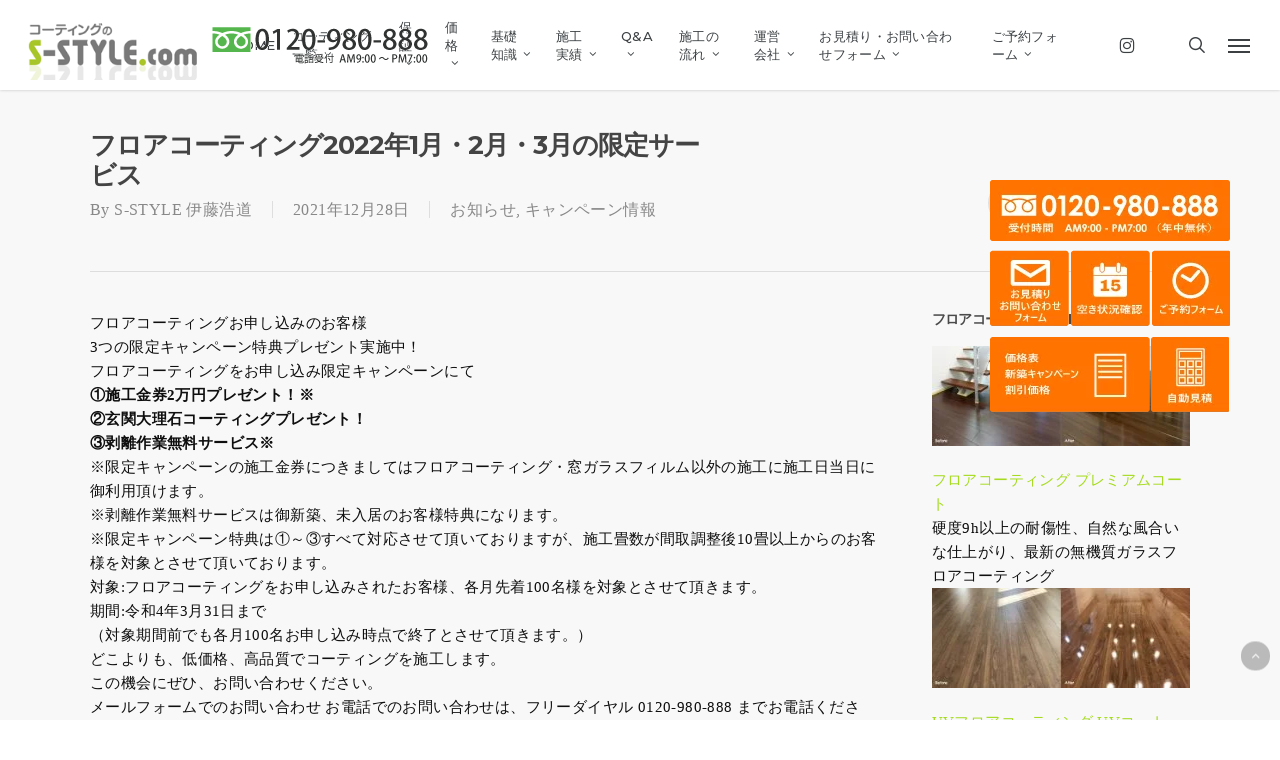

--- FILE ---
content_type: text/html; charset=UTF-8
request_url: https://www.s-style-coating.com/29983/
body_size: 23456
content:
<!DOCTYPE html><html lang="ja" prefix="og: https://ogp.me/ns#" class="no-js"><head><meta charset="UTF-8"><meta name="viewport" content="width=device-width, initial-scale=1, maximum-scale=10, user-scalable=yes" /><script data-cfasync="false" id="ao_optimized_gfonts_config">WebFontConfig={google:{families:["Open Sans:300,400,600,700","Montserrat:500,700,600","Playfair Display:400italic"] },classes:false, events:false, timeout:1500};</script><link media="all" href="https://www.s-style-coating.com/wp-content/cache/autoptimize/css/autoptimize_35a58b2ff1239c252bfc438c8704f24b.css" rel="stylesheet"><title>フロアコーティング2022年1月・2月・3月の限定サービス | コーティングのS-STYLE</title><meta name="description" content="フロアコーティングお申し込みのお客様 3つの限定キャンペーン特典プレゼント実施中！ フロアコーティングをお申し込み限定キャンペーンにて ①施工金券2万円プレゼント！※ ②玄関大理石コーティングプレゼント！ ③剥離作業無料サービス※"/><meta name="robots" content="follow, index, max-snippet:-1, max-video-preview:-1, max-image-preview:large"/><link rel="canonical" href="https://www.s-style-coating.com/29983/" /><meta property="og:locale" content="ja_JP" /><meta property="og:type" content="article" /><meta property="og:title" content="フロアコーティング2022年1月・2月・3月の限定サービス | コーティングのS-STYLE" /><meta property="og:description" content="フロアコーティングお申し込みのお客様 3つの限定キャンペーン特典プレゼント実施中！ フロアコーティングをお申し込み限定キャンペーンにて ①施工金券2万円プレゼント！※ ②玄関大理石コーティングプレゼント！ ③剥離作業無料サービス※" /><meta property="og:url" content="https://www.s-style-coating.com/29983/" /><meta property="og:site_name" content="コーティングのS-STYLE" /><meta property="article:publisher" content="https://www.facebook.com/sstylecoating/" /><meta property="article:author" content="https://www.facebook.com/sstylecoating/" /><meta property="article:section" content="お知らせ" /><meta property="og:updated_time" content="2021-12-28T09:07:55+09:00" /><meta property="fb:app_id" content="601194703635706" /><meta property="og:image" content="https://www.s-style-coating.com/wp-content/uploads/2021/12/after-768x1024.jpg" /><meta property="og:image:secure_url" content="https://www.s-style-coating.com/wp-content/uploads/2021/12/after-768x1024.jpg" /><meta property="og:image:width" content="768" /><meta property="og:image:height" content="1024" /><meta property="og:image:alt" content="千葉県柏市セキスイハイム　HDフローリング　※シートフロア施工後①" /><meta property="og:image:type" content="image/jpeg" /><meta property="article:published_time" content="2021-12-28T09:01:17+09:00" /><meta property="article:modified_time" content="2021-12-28T09:07:55+09:00" /><meta name="twitter:card" content="summary_large_image" /><meta name="twitter:title" content="フロアコーティング2022年1月・2月・3月の限定サービス | コーティングのS-STYLE" /><meta name="twitter:description" content="フロアコーティングお申し込みのお客様 3つの限定キャンペーン特典プレゼント実施中！ フロアコーティングをお申し込み限定キャンペーンにて ①施工金券2万円プレゼント！※ ②玄関大理石コーティングプレゼント！ ③剥離作業無料サービス※" /><meta name="twitter:site" content="@s_style_coating" /><meta name="twitter:creator" content="@s_style_coating" /><meta name="twitter:image" content="https://www.s-style-coating.com/wp-content/uploads/2021/12/after-768x1024.jpg" /><meta name="twitter:label1" content="によって書かれた" /><meta name="twitter:data1" content="S-STYLE 伊藤浩道" /><meta name="twitter:label2" content="読む時間" /><meta name="twitter:data2" content="一分未満" /> <script type="application/ld+json" class="rank-math-schema">{"@context":"https://schema.org","@graph":[{"@type":"Place","@id":"https://www.s-style-coating.com/#place","address":{"@type":"PostalAddress","streetAddress":"\u6771\u4eac\u90fd","addressLocality":"\u8c4a\u5cf6\u533a","addressRegion":"\u4e0a\u6c60\u888b1-17-17 \u95a2\u30d3\u30eb1F","postalCode":"170-0012","addressCountry":"JP"}},{"@type":["Corporation","Organization"],"@id":"https://www.s-style-coating.com/#organization","name":"\u30b3\u30fc\u30c6\u30a3\u30f3\u30b0\u306eS-STYLE","url":"https://www.s-style-coating.com","sameAs":["https://www.facebook.com/sstylecoating/","https://twitter.com/s_style_coating","https://www.instagram.com/s_style_coating/","https://www.youtube.com/channel/UCgsNVvdp9-P0uFIzMLC7GIA"],"email":"info@s-style-coating.com","address":{"@type":"PostalAddress","streetAddress":"\u6771\u4eac\u90fd","addressLocality":"\u8c4a\u5cf6\u533a","addressRegion":"\u4e0a\u6c60\u888b1-17-17 \u95a2\u30d3\u30eb1F","postalCode":"170-0012","addressCountry":"JP"},"logo":{"@type":"ImageObject","@id":"https://www.s-style-coating.com/#logo","url":"https://www.s-style-coating.com/wp-content/uploads/2021/08/s-style-s.png","contentUrl":"https://www.s-style-coating.com/wp-content/uploads/2021/08/s-style-s.png","caption":"\u30b3\u30fc\u30c6\u30a3\u30f3\u30b0\u306eS-STYLE","inLanguage":"ja","width":"500","height":"500"},"contactPoint":[{"@type":"ContactPoint","telephone":"0120-980-888","contactType":"customer support"}],"description":"\u5e8a\u30fb\u30d5\u30ed\u30fc\u30ea\u30f3\u30b0\u306e\u7121\u6a5f\u8cea\u30ac\u30e9\u30b9\u30d5\u30ed\u30a2\u30b3\u30fc\u30c6\u30a3\u30f3\u30b0 \u30d7\u30ec\u30df\u30a2\u30e0\u30b3\u30fc\u30c8\u3001UV\u30b3\u30fc\u30c6\u30a3\u30f3\u30b0\u3001\u30b7\u30ea\u30b3\u30f3\u30b3\u30fc\u30c6\u30a3\u30f3\u30b0\u306e\u65bd\u5de5\u4f1a\u793e\u3067\u3059\u3002 \u30d7\u30ec\u30df\u30a2\u30e0\u30b3\u30fc\u30c8\u306f\u8d64\u3061\u3083\u3093\u306b\u3082\u5b89\u5fc3\u306e\u7121\u6a5f\u8cea\u30ac\u30e9\u30b9\u88ab\u819c\u304c \u5e8a\u30fb\u30d5\u30ed\u30fc\u30ea\u30f3\u30b0\u3092\u4fdd\u8b77\u3057\u307e\u3059\u3002\u30d5\u30ed\u30fc\u30ea\u30f3\u30b0\u30b3\u30fc\u30c6\u30a3\u30f3\u30b0\u306e\u4e2d\u3067\u6700\u3082\u512a\u308c\u305f\u52b9\u679c\u3067\u30d5\u30ed\u30fc\u30ea\u30f3\u30b0\u3092\u3044\u3064\u307e\u3067\u3082\u9577\u304f\u30ad\u30ec\u30a4\u306b\u3057\u307e\u3059\u3002\u266a \u7686\u3055\u307e\u304c\u885b\u751f\u7684\u306b\u6e05\u6f54\u3067\u30ad\u30ec\u30a4\u306a\u5e8a\u3067\u697d\u3057\u304f\u904e\u3054\u305b\u308b\u3088\u3046\u306b\u65e5\u3005\u5fc3\u3092\u914d\u308a\u306a\u304c\u3089\u53d6\u308a\u7d44\u3093\u3067\u304a\u308a\u307e\u3059\u3002 \u3053\u306e\u30b5\u30a4\u30c8\u3067\u306f\u30d5\u30ed\u30a2\u30b3\u30fc\u30c6\u30a3\u30f3\u30b0\u3092\u5fb9\u5e95\u89e3\u8aac\u30fb\u65bd\u5de5\u5b9f\u7e3e\u30fb\u4fa1\u683c\u30fb\u5272\u5f15\u7279\u5178\u30fb\u81ea\u52d5\u898b\u7a4d\u304c\u3059\u3050\u308f\u304b\u308a\u307e\u3059\u306e\u3067\u3069\u3046\u305e\u3054\u3086\u3063\u304f\u308a\u3054\u89a7\u304f\u3060\u3055\u3044\u3002","location":{"@id":"https://www.s-style-coating.com/#place"}},{"@type":"WebSite","@id":"https://www.s-style-coating.com/#website","url":"https://www.s-style-coating.com","name":"\u30b3\u30fc\u30c6\u30a3\u30f3\u30b0\u306eS-STYLE","alternateName":"\u30d5\u30ed\u30a2\u30b3\u30fc\u30c6\u30a3\u30f3\u30b0\u306eS-STYLE","publisher":{"@id":"https://www.s-style-coating.com/#organization"},"inLanguage":"ja"},{"@type":"ImageObject","@id":"https://www.s-style-coating.com/wp-content/uploads/2021/12/after-scaled.jpg","url":"https://www.s-style-coating.com/wp-content/uploads/2021/12/after-scaled.jpg","width":"1920","height":"2560","caption":"\u5343\u8449\u770c\u67cf\u5e02\u30bb\u30ad\u30b9\u30a4\u30cf\u30a4\u30e0\u3000HD\u30d5\u30ed\u30fc\u30ea\u30f3\u30b0\u3000\u203b\u30b7\u30fc\u30c8\u30d5\u30ed\u30a2\u65bd\u5de5\u5f8c\u2460","inLanguage":"ja"},{"@type":"WebPage","@id":"https://www.s-style-coating.com/29983/#webpage","url":"https://www.s-style-coating.com/29983/","name":"\u30d5\u30ed\u30a2\u30b3\u30fc\u30c6\u30a3\u30f3\u30b02022\u5e741\u6708\u30fb2\u6708\u30fb3\u6708\u306e\u9650\u5b9a\u30b5\u30fc\u30d3\u30b9 | \u30b3\u30fc\u30c6\u30a3\u30f3\u30b0\u306eS-STYLE","datePublished":"2021-12-28T09:01:17+09:00","dateModified":"2021-12-28T09:07:55+09:00","isPartOf":{"@id":"https://www.s-style-coating.com/#website"},"primaryImageOfPage":{"@id":"https://www.s-style-coating.com/wp-content/uploads/2021/12/after-scaled.jpg"},"inLanguage":"ja"},{"@type":"Person","@id":"https://www.s-style-coating.com/29983/#author","name":"S-STYLE \u4f0a\u85e4\u6d69\u9053","description":"\u30d5\u30ed\u30a2\u30b3\u30fc\u30c6\u30a3\u30f3\u30b0\u306b\u95a2\u3059\u308b\u3053\u3068\u306a\u3089\u306a\u3093\u3067\u3082\u3054\u76f8\u8ac7\u304f\u3060\u3055\u3044\u30022002\u5e74\u306b\u30b3\u30fc\u30c6\u30a3\u30f3\u30b0\u306eS-STYLE\u3092\u5275\u696d\u3057\u3001\u5e8a\u30d5\u30ed\u30fc\u30ea\u30f3\u30b0\u306b\u6700\u9069\u306a\u30d5\u30ed\u30a2\u30b3\u30fc\u30c6\u30a3\u30f3\u30b0\u3092\u8ffd\u6c42\u3057\u30012008\u5e74\u306b\u30ac\u30e9\u30b9\u30b3\u30fc\u30c6\u30a3\u30f3\u30b0\u3092\u95a2\u6771\u3067\u521d\u3081\u3066\u63a1\u7528\u3057\u300c\u30ac\u30e9\u30b9\u30d5\u30ed\u30a2\u30b3\u30fc\u30c6\u30a3\u30f3\u30b0 \u30d7\u30ec\u30df\u30a2\u30e0\u30b3\u30fc\u30c8\u300d\u30d6\u30e9\u30f3\u30c9\u304c\u8a95\u751f\u3002\u73fe\u5728\u3001\u6771\u4eac\u3068\u5927\u962a\u306b\u62e0\u70b9\u3092\u7f6e\u304d\u3001\u7121\u6a5f\u8cea\u30ac\u30e9\u30b9\u30b3\u30fc\u30c6\u30a3\u30f3\u30b0\u300c\u30d7\u30ec\u30df\u30a2\u30e0\u30b3\u30fc\u30c8\u300d\u3092\u306f\u3058\u3081UV\u30b3\u30fc\u30c6\u30a3\u30f3\u30b0\u3001\u30b7\u30ea\u30b3\u30f3\u30b3\u30fc\u30c6\u30a3\u30f3\u30b0\u306a\u3069\u30d5\u30ed\u30a2\u30b3\u30fc\u30c6\u30a3\u30f3\u30b0\u3092\u5c02\u9580\u306b\u6271\u3046\u5c11\u6570\u7cbe\u92ed\u306e\u30d5\u30ed\u30a2\u30b3\u30fc\u30c6\u30a3\u30f3\u30b0\u5c02\u9580\u5bb6\u30c1\u30fc\u30e0\u3092\u7387\u3044\u308bS-STYLE\u3068\u30b9\u30d4\u30ab\u30b3\u30fc\u30dd\u30ec\u30fc\u30b7\u30e7\u30f3\u306e\u4ee3\u8868\u30022020\u5e74\u6642\u70b9\u3067\u30ac\u30e9\u30b9\u30b3\u30fc\u30c6\u30a3\u30f3\u30b0\u306e\u65bd\u5de5\u5b9f\u7e3e\u304c30000\u4ef6\u3092\u7a81\u7834\u3057\u30b3\u30fc\u30c6\u30a3\u30f3\u30b0\u65bd\u5de5\u6280\u8853\u306e\u54c1\u8cea\u5411\u4e0a\u306b\u65e5\u3005\u52aa\u3081\u3066\u3044\u308b\u3002","image":{"@type":"ImageObject","@id":"https://secure.gravatar.com/avatar/7ce20a83334c1486af53d15efa50626d01e5c581630ab797b0fd13dba6c42fd5?s=96&amp;d=mm&amp;r=g","url":"https://secure.gravatar.com/avatar/7ce20a83334c1486af53d15efa50626d01e5c581630ab797b0fd13dba6c42fd5?s=96&amp;d=mm&amp;r=g","caption":"S-STYLE \u4f0a\u85e4\u6d69\u9053","inLanguage":"ja"},"sameAs":["https://www.s-style-coating.com/about-author/","https://www.facebook.com/sstylecoating/","https://twitter.com/s_style_coating"],"worksFor":{"@id":"https://www.s-style-coating.com/#organization"}},{"@type":"BlogPosting","headline":"\u30d5\u30ed\u30a2\u30b3\u30fc\u30c6\u30a3\u30f3\u30b02022\u5e741\u6708\u30fb2\u6708\u30fb3\u6708\u306e\u9650\u5b9a\u30b5\u30fc\u30d3\u30b9 | \u30b3\u30fc\u30c6\u30a3\u30f3\u30b0\u306eS-STYLE","datePublished":"2021-12-28T09:01:17+09:00","dateModified":"2021-12-28T09:07:55+09:00","articleSection":"\u304a\u77e5\u3089\u305b, \u30ad\u30e3\u30f3\u30da\u30fc\u30f3\u60c5\u5831","author":{"@id":"https://www.s-style-coating.com/29983/#author","name":"S-STYLE \u4f0a\u85e4\u6d69\u9053"},"publisher":{"@id":"https://www.s-style-coating.com/#organization"},"description":"\u30d5\u30ed\u30a2\u30b3\u30fc\u30c6\u30a3\u30f3\u30b0\u304a\u7533\u3057\u8fbc\u307f\u306e\u304a\u5ba2\u69d8 3\u3064\u306e\u9650\u5b9a\u30ad\u30e3\u30f3\u30da\u30fc\u30f3\u7279\u5178\u30d7\u30ec\u30bc\u30f3\u30c8\u5b9f\u65bd\u4e2d\uff01 \u30d5\u30ed\u30a2\u30b3\u30fc\u30c6\u30a3\u30f3\u30b0\u3092\u304a\u7533\u3057\u8fbc\u307f\u9650\u5b9a\u30ad\u30e3\u30f3\u30da\u30fc\u30f3\u306b\u3066 \u2460\u65bd\u5de5\u91d1\u52382\u4e07\u5186\u30d7\u30ec\u30bc\u30f3\u30c8\uff01\u203b \u2461\u7384\u95a2\u5927\u7406\u77f3\u30b3\u30fc\u30c6\u30a3\u30f3\u30b0\u30d7\u30ec\u30bc\u30f3\u30c8\uff01 \u2462\u5265\u96e2\u4f5c\u696d\u7121\u6599\u30b5\u30fc\u30d3\u30b9\u203b","name":"\u30d5\u30ed\u30a2\u30b3\u30fc\u30c6\u30a3\u30f3\u30b02022\u5e741\u6708\u30fb2\u6708\u30fb3\u6708\u306e\u9650\u5b9a\u30b5\u30fc\u30d3\u30b9 | \u30b3\u30fc\u30c6\u30a3\u30f3\u30b0\u306eS-STYLE","@id":"https://www.s-style-coating.com/29983/#richSnippet","isPartOf":{"@id":"https://www.s-style-coating.com/29983/#webpage"},"image":{"@id":"https://www.s-style-coating.com/wp-content/uploads/2021/12/after-scaled.jpg"},"inLanguage":"ja","mainEntityOfPage":{"@id":"https://www.s-style-coating.com/29983/#webpage"}}]}</script> <link rel='dns-prefetch' href='//www.googletagmanager.com' /><link href='https://fonts.gstatic.com' crossorigin='anonymous' rel='preconnect' /><link href='https://ajax.googleapis.com' rel='preconnect' /><link href='https://fonts.googleapis.com' rel='preconnect' /><link rel="alternate" type="application/rss+xml" title="コーティングのS-STYLE &raquo; フィード" href="https://www.s-style-coating.com/feed/" /><link rel="alternate" type="application/rss+xml" title="コーティングのS-STYLE &raquo; コメントフィード" href="https://www.s-style-coating.com/comments/feed/" /><link rel="preload" href="https://www.s-style-coating.com/wp-content/themes/sstyle/css/fonts/icomoon.woff?v=1.6" as="font" type="font/woff" crossorigin="anonymous"><link rel='stylesheet' id='dashicons-css' href='https://www.s-style-coating.com/wp-includes/css/dashicons.min.css?ver=6.8.3' type='text/css' media='all' /><link rel='stylesheet' id='salient-wp-menu-dynamic-css' href='https://www.s-style-coating.com/wp-content/cache/autoptimize/css/autoptimize_single_d7db0ac4f7fccb30f70ad595708d4c81.css?ver=34777' type='text/css' media='all' /> <script type="text/javascript" src="https://www.s-style-coating.com/wp-includes/js/jquery/jquery.min.js?ver=3.7.1" id="jquery-core-js"></script> <script defer type="text/javascript" src="https://www.s-style-coating.com/wp-includes/js/jquery/jquery-migrate.min.js?ver=3.4.1" id="jquery-migrate-js"></script> <script defer type="text/javascript" src="https://www.s-style-coating.com/wp-content/plugins/auto-translate/public/js/auto-translate-public.min.js?ver=1.4.4" id="auto-translate-js"></script>    <script defer type="text/javascript" src="https://www.googletagmanager.com/gtag/js?id=G-46348WXP7N" id="google_gtagjs-js"></script> <script defer id="google_gtagjs-js-after" src="[data-uri]"></script> <script defer src="data:text/javascript;base64,"></script><link rel="https://api.w.org/" href="https://www.s-style-coating.com/wp-json/" /><link rel="alternate" title="JSON" type="application/json" href="https://www.s-style-coating.com/wp-json/wp/v2/posts/29983" /><link rel="EditURI" type="application/rsd+xml" title="RSD" href="https://www.s-style-coating.com/xmlrpc.php?rsd" /><meta name="generator" content="WordPress 6.8.3" /><link rel='shortlink' href='https://www.s-style-coating.com/?p=29983' /><link rel="alternate" title="oEmbed (JSON)" type="application/json+oembed" href="https://www.s-style-coating.com/wp-json/oembed/1.0/embed?url=https%3A%2F%2Fwww.s-style-coating.com%2F29983%2F" /><link rel="alternate" title="oEmbed (XML)" type="text/xml+oembed" href="https://www.s-style-coating.com/wp-json/oembed/1.0/embed?url=https%3A%2F%2Fwww.s-style-coating.com%2F29983%2F&#038;format=xml" />  <script defer src="[data-uri]"></script><script defer src='//translate.google.com/translate_a/element.js?cb=googleTranslateElementInit'></script><meta name="generator" content="Site Kit by Google 1.168.0" /><meta name="ti-site-data" content="[base64]" /> <script type="application/ld+json">{
    "@context": "https://schema.org",
    "@type": "BreadcrumbList",
    "itemListElement": [
        {
            "@type": "ListItem",
            "position": 1,
            "item": {
                "@id": "https://www.s-style-coating.com",
                "name": "フロアコーティングS-STYLE"
            }
        },
        {
            "@type": "ListItem",
            "position": 2,
            "item": {
                "@id": "https://www.s-style-coating.com/info/",
                "name": "お知らせ"
            }
        },
        {
            "@type": "ListItem",
            "position": 3,
            "item": {
                "@id": "https://www.s-style-coating.com/29983/",
                "name": "フロアコーティング2022年1月・2月・3月の限定サービス"
            }
        }
    ]
}</script>  <script defer src="[data-uri]"></script><script defer src="[data-uri]"></script><meta name="generator" content="Powered by WPBakery Page Builder - drag and drop page builder for WordPress."/><link rel="icon" href="https://www.s-style-coating.com/wp-content/uploads/2021/08/s-style-s-100x100.png" sizes="32x32" /><link rel="icon" href="https://www.s-style-coating.com/wp-content/uploads/2021/08/s-style-s-300x300.png" sizes="192x192" /><link rel="apple-touch-icon" href="https://www.s-style-coating.com/wp-content/uploads/2021/08/s-style-s-300x300.png" /><meta name="msapplication-TileImage" content="https://www.s-style-coating.com/wp-content/uploads/2021/08/s-style-s-300x300.png" /> <noscript><style>.wpb_animate_when_almost_visible { opacity: 1; }</style></noscript><script data-cfasync="false" id="ao_optimized_gfonts_webfontloader">(function() {var wf = document.createElement('script');wf.src='https://ajax.googleapis.com/ajax/libs/webfont/1/webfont.js';wf.type='text/javascript';wf.async='true';var s=document.getElementsByTagName('script')[0];s.parentNode.insertBefore(wf, s);})();</script></head><body class="wp-singular post-template-default single single-post postid-29983 single-format-standard wp-theme-sstyle wp-child-theme-sstyle-child nectar-auto-lightbox original wpb-js-composer js-comp-ver-8.4.2 vc_responsive" data-footer-reveal="false" data-footer-reveal-shadow="none" data-header-format="default" data-body-border="off" data-boxed-style="" data-header-breakpoint="1000" data-dropdown-style="minimal" data-cae="linear" data-cad="650" data-megamenu-width="contained" data-aie="none" data-ls="magnific" data-apte="standard" data-hhun="0" data-fancy-form-rcs="default" data-form-style="minimal" data-form-submit="see-through" data-is="minimal" data-button-style="slightly_rounded_shadow" data-user-account-button="false" data-flex-cols="true" data-col-gap="default" data-header-inherit-rc="false" data-header-search="true" data-animated-anchors="true" data-ajax-transitions="false" data-full-width-header="true" data-slide-out-widget-area="true" data-slide-out-widget-area-style="slide-out-from-right-hover" data-user-set-ocm="1" data-loading-animation="none" data-bg-header="false" data-responsive="1" data-ext-responsive="true" data-ext-padding="90" data-header-resize="1" data-header-color="custom" data-cart="false" data-remove-m-parallax="" data-remove-m-video-bgs="" data-m-animate="0" data-force-header-trans-color="light" data-smooth-scrolling="0" data-permanent-transparent="false" > <script defer src="[data-uri]"></script><a href="#ajax-content-wrap" class="nectar-skip-to-content">Skip to main content</a><div id="header-space"  data-header-mobile-fixed='1'></div><div id="header-outer" data-has-menu="true" data-has-buttons="yes" data-header-button_style="default" data-using-pr-menu="false" data-mobile-fixed="1" data-ptnm="false" data-lhe="default" data-user-set-bg="#ffffff" data-format="default" data-permanent-transparent="false" data-megamenu-rt="0" data-remove-fixed="0" data-header-resize="1" data-cart="false" data-transparency-option="" data-box-shadow="small" data-shrink-num="6" data-using-secondary="0" data-using-logo="1" data-logo-height="70" data-m-logo-height="45" data-padding="10" data-full-width="true" data-condense="false" ><div id="search-outer" class="nectar"><div id="search"><div class="container"><div id="search-box"><div class="inner-wrap"><div class="col span_12"><form role="search" action="https://www.s-style-coating.com/" method="GET"> <input type="text" name="s" id="s" value="Start Typing..." aria-label="Search" data-placeholder="Start Typing..." /> <button aria-label="Search" class="search-box__button" type="submit">Search</button></form></div></div></div><div id="close"><a href="#" role="button"><span class="screen-reader-text">Close Search</span> <span class="icon-salient-x" aria-hidden="true"></span> </a></div></div></div></div><header id="top" role="banner" aria-label="Main Menu"><div class="container"><div class="row"><div class="col span_3"> <a id="logo" href="https://www.s-style-coating.com" data-supplied-ml-starting-dark="false" data-supplied-ml-starting="false" data-supplied-ml="true" data-wpel-link="internal"> <img class="stnd skip-lazy default-logo" width="220" height="90" alt="コーティングのS-STYLE" src="https://www.s-style-coating.com/wp-content/uploads/2019/01/s-style-logo2020.png" srcset="https://www.s-style-coating.com/wp-content/uploads/2019/01/s-style-logo2020.png 1x, https://www.s-style-coating.com/wp-content/uploads/2019/01/s-style-logo2020.png 2x" /><img class="mobile-only-logo skip-lazy" alt="コーティングのS-STYLE" width="110" height="45" src="https://www.s-style-coating.com/wp-content/uploads/2021/07/s-style-logo2021.png" /> </a></div><div class="col span_9 col_last"><div class="nectar-mobile-only mobile-header"><div class="inner"></div></div> <a class="mobile-search" href="#searchbox"><span class="nectar-icon icon-salient-search" aria-hidden="true"></span><span class="screen-reader-text">search</span></a><div class="slide-out-widget-area-toggle mobile-icon slide-out-from-right-hover" data-custom-color="false" data-icon-animation="simple-transform"><div> <a href="#slide-out-widget-area" role="button" aria-label="Navigation Menu" aria-expanded="false" class="closed"> <span class="screen-reader-text">Menu</span><span aria-hidden="true"> <i class="lines-button x2"> <i class="lines"></i> </i> </span> </a></div></div><nav aria-label="Main Menu"><ul class="sf-menu"><li id="menu-item-34819" class="menu-item menu-item-type-post_type menu-item-object-page menu-item-home nectar-regular-menu-item menu-item-34819"><a href="https://www.s-style-coating.com/" data-wpel-link="internal"><span class="menu-title-text">HOME</span></a></li><li id="menu-item-34823" class="menu-item menu-item-type-post_type menu-item-object-page menu-item-has-children nectar-regular-menu-item sf-with-ul menu-item-34823"><a href="https://www.s-style-coating.com/coating/" aria-haspopup="true" aria-expanded="false" data-wpel-link="internal"><span class="menu-title-text">コーティング 一覧</span><span class="sf-sub-indicator"><i class="fa fa-angle-down icon-in-menu" aria-hidden="true"></i></span></a><ul class="sub-menu"><li id="menu-item-34829" class="menu-item menu-item-type-post_type menu-item-object-page nectar-regular-menu-item menu-item-34829"><a href="https://www.s-style-coating.com/flooring/premium/" data-wpel-link="internal"><span class="menu-title-text">ガラスコーティング<br />プレミアムコート</span></a></li><li id="menu-item-34827" class="menu-item menu-item-type-post_type menu-item-object-page nectar-regular-menu-item menu-item-34827"><a href="https://www.s-style-coating.com/flooring/uv/" data-wpel-link="internal"><span class="menu-title-text">UVコーティング<br />UVコート</span></a></li><li id="menu-item-34828" class="menu-item menu-item-type-post_type menu-item-object-page nectar-regular-menu-item menu-item-34828"><a href="https://www.s-style-coating.com/flooring/silicone/" data-wpel-link="internal"><span class="menu-title-text">シリコンコーティング<br />シリコンコート</span></a></li><li id="menu-item-34824" class="menu-item menu-item-type-post_type menu-item-object-page nectar-regular-menu-item menu-item-34824"><a href="https://www.s-style-coating.com/floorcoating/" data-wpel-link="internal"><span class="menu-title-text">フロアコーティングの一覧</span></a></li><li id="menu-item-34821" class="menu-item menu-item-type-post_type menu-item-object-page nectar-regular-menu-item menu-item-34821"><a href="https://www.s-style-coating.com/ecocarat/" data-wpel-link="internal"><span class="menu-title-text">エコカラットプラス</span></a></li><li id="menu-item-34833" class="menu-item menu-item-type-post_type menu-item-object-page nectar-regular-menu-item menu-item-34833"><a href="https://www.s-style-coating.com/catalyst/" data-wpel-link="internal"><span class="menu-title-text">無光触媒コーティング</span></a></li><li id="menu-item-34834" class="menu-item menu-item-type-post_type menu-item-object-page nectar-regular-menu-item menu-item-34834"><a href="https://www.s-style-coating.com/water/" data-wpel-link="internal"><span class="menu-title-text">水周りコーティング</span></a></li><li id="menu-item-34835" class="menu-item menu-item-type-post_type menu-item-object-page nectar-regular-menu-item menu-item-34835"><a href="https://www.s-style-coating.com/prevention/" data-wpel-link="internal"><span class="menu-title-text">防カビコーティング</span></a></li><li id="menu-item-34836" class="menu-item menu-item-type-post_type menu-item-object-page nectar-regular-menu-item menu-item-34836"><a href="https://www.s-style-coating.com/japanese-style/" data-wpel-link="internal"><span class="menu-title-text">和室白木コーティング</span></a></li><li id="menu-item-34884" class="menu-item menu-item-type-custom menu-item-object-custom nectar-regular-menu-item menu-item-34884"><a href="https://www.s-style-coating.com/ecocarat/#mirror" data-wpel-link="internal"><span class="menu-title-text">オーダーミラー</span></a></li><li id="menu-item-34837" class="menu-item menu-item-type-post_type menu-item-object-page nectar-regular-menu-item menu-item-34837"><a href="https://www.s-style-coating.com/glass/" data-wpel-link="internal"><span class="menu-title-text">窓ガラスフィルム</span></a></li></ul></li><li id="menu-item-34815" class="menu-item menu-item-type-post_type menu-item-object-page menu-item-has-children nectar-regular-menu-item sf-with-ul menu-item-34815"><a href="https://www.s-style-coating.com/warranty-menu/" aria-haspopup="true" aria-expanded="false" data-wpel-link="internal"><span class="menu-title-text">保証</span><span class="sf-sub-indicator"><i class="fa fa-angle-down icon-in-menu" aria-hidden="true"></i></span></a><ul class="sub-menu"><li id="menu-item-34818" class="menu-item menu-item-type-post_type menu-item-object-page nectar-regular-menu-item menu-item-34818"><a href="https://www.s-style-coating.com/warranty/" data-wpel-link="internal"><span class="menu-title-text">保証 無料修繕規定</span></a></li><li id="menu-item-34816" class="menu-item menu-item-type-post_type menu-item-object-page nectar-regular-menu-item menu-item-34816"><a href="https://www.s-style-coating.com/warranty-repair/" data-wpel-link="internal"><span class="menu-title-text">傷保証（リペア）制度</span></a></li></ul></li><li id="menu-item-34840" class="menu-item menu-item-type-post_type menu-item-object-page menu-item-has-children nectar-regular-menu-item sf-with-ul menu-item-34840"><a href="https://www.s-style-coating.com/price/" aria-haspopup="true" aria-expanded="false" data-wpel-link="internal"><span class="menu-title-text">価格</span><span class="sf-sub-indicator"><i class="fa fa-angle-down icon-in-menu" aria-hidden="true"></i></span></a><ul class="sub-menu"><li id="menu-item-34873" class="menu-item menu-item-type-post_type menu-item-object-page nectar-regular-menu-item menu-item-34873"><a href="https://www.s-style-coating.com/campaign/" data-wpel-link="internal"><span class="menu-title-text">新築キャンペーン 割引特典</span></a></li><li id="menu-item-34874" class="menu-item menu-item-type-post_type menu-item-object-page nectar-regular-menu-item menu-item-34874"><a href="https://www.s-style-coating.com/auto-quote/" data-wpel-link="internal"><span class="menu-title-text">自動見積</span></a></li><li id="menu-item-34851" class="menu-item menu-item-type-post_type menu-item-object-page nectar-regular-menu-item menu-item-34851"><a href="https://www.s-style-coating.com/price-quote/" data-wpel-link="internal"><span class="menu-title-text">費用相場</span></a></li></ul></li><li id="menu-item-34832" class="menu-item menu-item-type-post_type menu-item-object-page menu-item-has-children nectar-regular-menu-item sf-with-ul menu-item-34832"><a href="https://www.s-style-coating.com/flooring/" aria-haspopup="true" aria-expanded="false" data-wpel-link="internal"><span class="menu-title-text">基礎知識</span><span class="sf-sub-indicator"><i class="fa fa-angle-down icon-in-menu" aria-hidden="true"></i></span></a><ul class="sub-menu"><li id="menu-item-34883" class="menu-item menu-item-type-post_type menu-item-object-page nectar-regular-menu-item menu-item-34883"><a href="https://www.s-style-coating.com/flooring/" data-wpel-link="internal"><span class="menu-title-text">フロアコーティングとは？</span></a></li><li id="menu-item-34845" class="menu-item menu-item-type-post_type menu-item-object-page nectar-regular-menu-item menu-item-34845"><a href="https://www.s-style-coating.com/type-floorcoating/" data-wpel-link="internal"><span class="menu-title-text">フロアコーティングの種類</span></a></li><li id="menu-item-34875" class="menu-item menu-item-type-post_type menu-item-object-page nectar-regular-menu-item menu-item-34875"><a href="https://www.s-style-coating.com/floorcoating-guide/" data-wpel-link="internal"><span class="menu-title-text">フロアコーティングの選び方</span></a></li><li id="menu-item-34846" class="menu-item menu-item-type-post_type menu-item-object-page nectar-regular-menu-item menu-item-34846"><a href="https://www.s-style-coating.com/necessary-unnecessary-floorcoating/" data-wpel-link="internal"><span class="menu-title-text">フロアコーティングは必要か不要か？</span></a></li><li id="menu-item-34852" class="menu-item menu-item-type-post_type menu-item-object-page nectar-regular-menu-item menu-item-34852"><a href="https://www.s-style-coating.com/need_flooring/" data-wpel-link="internal"><span class="menu-title-text">フローリングのワックスの問題点とフロアコーティングの必要性</span></a></li><li id="menu-item-34870" class="menu-item menu-item-type-post_type menu-item-object-page nectar-regular-menu-item menu-item-34870"><a href="https://www.s-style-coating.com/sheet_floor/" data-wpel-link="internal"><span class="menu-title-text">シートフローリングのフロアコーティング</span></a></li><li id="menu-item-34871" class="menu-item menu-item-type-post_type menu-item-object-page nectar-regular-menu-item menu-item-34871"><a href="https://www.s-style-coating.com/sheet_floor/need_sheet_floor/" data-wpel-link="internal"><span class="menu-title-text">やっぱりフロアコーティングって必要！床・シートフロア編</span></a></li><li id="menu-item-34847" class="menu-item menu-item-type-post_type menu-item-object-page nectar-regular-menu-item menu-item-34847"><a href="https://www.s-style-coating.com/floorcoating-new-constructiong/" data-wpel-link="internal"><span class="menu-title-text">フロアコーティングは新築が最適</span></a></li><li id="menu-item-34876" class="menu-item menu-item-type-post_type menu-item-object-page nectar-regular-menu-item menu-item-34876"><a href="https://www.s-style-coating.com/case-regret-floorcoating/" data-wpel-link="internal"><span class="menu-title-text">フロアコーティングで後悔してしまうケース</span></a></li><li id="menu-item-34857" class="menu-item menu-item-type-post_type menu-item-object-page nectar-regular-menu-item menu-item-34857"><a href="https://www.s-style-coating.com/baby-child-floorcoating/" data-wpel-link="internal"><span class="menu-title-text">小さなお子様がいるご家庭でのコーティングの必要性</span></a></li><li id="menu-item-34854" class="menu-item menu-item-type-post_type menu-item-object-page nectar-regular-menu-item menu-item-34854"><a href="https://www.s-style-coating.com/pet/" data-wpel-link="internal"><span class="menu-title-text">ペット（犬・猫）のフロアコーティング</span></a></li><li id="menu-item-34856" class="menu-item menu-item-type-post_type menu-item-object-page nectar-regular-menu-item menu-item-34856"><a href="https://www.s-style-coating.com/inorganic-glass-floorcoating/" data-wpel-link="internal"><span class="menu-title-text">無機質 ガラスコーティングとは？</span></a></li><li id="menu-item-34849" class="menu-item menu-item-type-post_type menu-item-object-page nectar-regular-menu-item menu-item-34849"><a href="https://www.s-style-coating.com/movie/" data-wpel-link="internal"><span class="menu-title-text">フロアコーティング動画一覧</span></a></li><li id="menu-item-34848" class="menu-item menu-item-type-post_type menu-item-object-page nectar-regular-menu-item menu-item-34848"><a href="https://www.s-style-coating.com/diy-floorcoating/" data-wpel-link="internal"><span class="menu-title-text">フロアコーティングを自分でDIY</span></a></li></ul></li><li id="menu-item-34826" class="menu-item menu-item-type-post_type menu-item-object-page menu-item-has-children nectar-regular-menu-item sf-with-ul menu-item-34826"><a href="https://www.s-style-coating.com/construction-diary/" aria-haspopup="true" aria-expanded="false" data-wpel-link="internal"><span class="menu-title-text">施工実績</span><span class="sf-sub-indicator"><i class="fa fa-angle-down icon-in-menu" aria-hidden="true"></i></span></a><ul class="sub-menu"><li id="menu-item-34822" class="menu-item menu-item-type-post_type menu-item-object-page nectar-regular-menu-item menu-item-34822"><a href="https://www.s-style-coating.com/glasscoating-construction/" data-wpel-link="internal"><span class="menu-title-text">ガラスコーティング プレミアムコート 施工実績</span></a></li><li id="menu-item-34878" class="menu-item menu-item-type-post_type menu-item-object-page nectar-regular-menu-item menu-item-34878"><a href="https://www.s-style-coating.com/uvcoating-construction/" data-wpel-link="internal"><span class="menu-title-text">UVコーティング UVコート 施工実績</span></a></li><li id="menu-item-34825" class="menu-item menu-item-type-post_type menu-item-object-page nectar-regular-menu-item menu-item-34825"><a href="https://www.s-style-coating.com/siliconecoating-construction/" data-wpel-link="internal"><span class="menu-title-text">シリコンコーティング シリコンコート 施工実績</span></a></li></ul></li><li id="menu-item-34838" class="menu-item menu-item-type-post_type menu-item-object-page menu-item-has-children nectar-regular-menu-item sf-with-ul menu-item-34838"><a href="https://www.s-style-coating.com/qa/" aria-haspopup="true" aria-expanded="false" data-wpel-link="internal"><span class="menu-title-text">Q&#038;A</span><span class="sf-sub-indicator"><i class="fa fa-angle-down icon-in-menu" aria-hidden="true"></i></span></a><ul class="sub-menu"><li id="menu-item-34894" class="menu-item menu-item-type-custom menu-item-object-custom nectar-regular-menu-item menu-item-34894"><a href="https://www.s-style-coating.com/qa/#qa00" data-wpel-link="internal"><span class="menu-title-text">フロアコーティング Q&#038;A</span></a></li><li id="menu-item-34895" class="menu-item menu-item-type-custom menu-item-object-custom nectar-regular-menu-item menu-item-34895"><a href="https://www.s-style-coating.com/qa/#qa01" data-wpel-link="internal"><span class="menu-title-text">お問い合わせ・お見積り・ご注文・お支払いに関する質問 Q&#038;A</span></a></li><li id="menu-item-34896" class="menu-item menu-item-type-custom menu-item-object-custom nectar-regular-menu-item menu-item-34896"><a href="https://www.s-style-coating.com/qa/#qa02" data-wpel-link="internal"><span class="menu-title-text">施工当日やコーティングサービスに関する質問 Q&#038;A</span></a></li><li id="menu-item-34902" class="menu-item menu-item-type-custom menu-item-object-custom nectar-regular-menu-item menu-item-34902"><a href="https://www.s-style-coating.com/warranty/#01" data-wpel-link="internal"><span class="menu-title-text">無料修繕保証Q＆A</span></a></li><li id="menu-item-34903" class="menu-item menu-item-type-custom menu-item-object-custom nectar-regular-menu-item menu-item-34903"><a href="https://www.s-style-coating.com/warranty-repair/#04" data-wpel-link="internal"><span class="menu-title-text">傷保証（リペア）制度Q&#038;A</span></a></li><li id="menu-item-34897" class="menu-item menu-item-type-custom menu-item-object-custom nectar-regular-menu-item menu-item-34897"><a href="https://www.s-style-coating.com/catalyst/#qa" data-wpel-link="internal"><span class="menu-title-text">無光触媒コーティング Q&#038;A</span></a></li><li id="menu-item-34898" class="menu-item menu-item-type-custom menu-item-object-custom nectar-regular-menu-item menu-item-34898"><a href="https://www.s-style-coating.com/water/#qa" data-wpel-link="internal"><span class="menu-title-text">水廻りコーティング Q&#038;A</span></a></li><li id="menu-item-34899" class="menu-item menu-item-type-custom menu-item-object-custom nectar-regular-menu-item menu-item-34899"><a href="https://www.s-style-coating.com/prevention/#qa" data-wpel-link="internal"><span class="menu-title-text">防カビコーティング Q&#038;A</span></a></li><li id="menu-item-34900" class="menu-item menu-item-type-custom menu-item-object-custom nectar-regular-menu-item menu-item-34900"><a href="https://www.s-style-coating.com/japanese-style/#qa" data-wpel-link="internal"><span class="menu-title-text">和室白木コーティング Q&#038;A</span></a></li><li id="menu-item-34901" class="menu-item menu-item-type-custom menu-item-object-custom nectar-regular-menu-item menu-item-34901"><a href="https://www.s-style-coating.com/glass/#qa" data-wpel-link="internal"><span class="menu-title-text">窓ガラスフィルム Q&#038;A</span></a></li><li id="menu-item-34843" class="menu-item menu-item-type-post_type menu-item-object-page nectar-regular-menu-item menu-item-34843"><a href="https://www.s-style-coating.com/area/" data-wpel-link="internal"><span class="menu-title-text">対応エリア</span></a></li><li id="menu-item-34860" class="menu-item menu-item-type-post_type menu-item-object-page nectar-regular-menu-item menu-item-34860"><a href="https://www.s-style-coating.com/voice/" data-wpel-link="internal"><span class="menu-title-text">お客様の声 口コミ</span></a></li></ul></li><li id="menu-item-34839" class="menu-item menu-item-type-post_type menu-item-object-page menu-item-has-children nectar-regular-menu-item sf-with-ul menu-item-34839"><a href="https://www.s-style-coating.com/construction_flow/" aria-haspopup="true" aria-expanded="false" data-wpel-link="internal"><span class="menu-title-text">施工の流れ</span><span class="sf-sub-indicator"><i class="fa fa-angle-down icon-in-menu" aria-hidden="true"></i></span></a><ul class="sub-menu"><li id="menu-item-34858" class="menu-item menu-item-type-post_type menu-item-object-page nectar-regular-menu-item menu-item-34858"><a href="https://www.s-style-coating.com/flow/" data-wpel-link="internal"><span class="menu-title-text">お見積りから施工までの流れ</span></a></li><li id="menu-item-34859" class="menu-item menu-item-type-post_type menu-item-object-page nectar-regular-menu-item menu-item-34859"><a href="https://www.s-style-coating.com/construction_flow/" data-wpel-link="internal"><span class="menu-title-text">フロアコーティング施工日の流れ</span></a></li><li id="menu-item-34853" class="menu-item menu-item-type-post_type menu-item-object-page nectar-regular-menu-item menu-item-34853"><a href="https://www.s-style-coating.com/wax_flow/" data-wpel-link="internal"><span class="menu-title-text">ワックス剥離作業の流れ</span></a></li><li id="menu-item-34880" class="menu-item menu-item-type-custom menu-item-object-custom nectar-regular-menu-item menu-item-34880"><a href="https://calendar.s-style-coating.com/schedule/" data-wpel-link="external" rel="nofollow"><span class="menu-title-text">予約状況スケジュール確認</span></a></li><li id="menu-item-34863" class="menu-item menu-item-type-post_type menu-item-object-page nectar-regular-menu-item menu-item-34863"><a href="https://www.s-style-coating.com/floorcoating_checked/" data-wpel-link="internal"><span class="menu-title-text">フロアコーティング施工におけるご確認事項</span></a></li><li id="menu-item-34872" class="menu-item menu-item-type-post_type menu-item-object-page nectar-regular-menu-item menu-item-34872"><a href="https://www.s-style-coating.com/cleaning-after-floorcoating/" data-wpel-link="internal"><span class="menu-title-text">フロアコーティング お掃除とメンテナンス方法</span></a></li></ul></li><li id="menu-item-34842" class="menu-item menu-item-type-post_type menu-item-object-page menu-item-has-children nectar-regular-menu-item sf-with-ul menu-item-34842"><a href="https://www.s-style-coating.com/company/" aria-haspopup="true" aria-expanded="false" data-wpel-link="internal"><span class="menu-title-text">運営会社</span><span class="sf-sub-indicator"><i class="fa fa-angle-down icon-in-menu" aria-hidden="true"></i></span></a><ul class="sub-menu"><li id="menu-item-34879" class="menu-item menu-item-type-custom menu-item-object-custom nectar-regular-menu-item menu-item-34879"><a href="https://www.s-style-coating.com/company/#about" data-wpel-link="internal"><span class="menu-title-text">私たちS-STYLEについて</span></a></li><li id="menu-item-34830" class="menu-item menu-item-type-post_type menu-item-object-page nectar-regular-menu-item menu-item-34830"><a href="https://www.s-style-coating.com/tokyo_showroom/" data-wpel-link="internal"><span class="menu-title-text">東京ショールーム</span></a></li><li id="menu-item-34850" class="menu-item menu-item-type-post_type menu-item-object-page nectar-regular-menu-item menu-item-34850"><a href="https://www.s-style-coating.com/staff/" data-wpel-link="internal"><span class="menu-title-text">STAFF紹介</span></a></li><li id="menu-item-34831" class="menu-item menu-item-type-post_type menu-item-object-page nectar-regular-menu-item menu-item-34831"><a href="https://www.s-style-coating.com/about-author/" data-wpel-link="internal"><span class="menu-title-text">著者情報</span></a></li><li id="menu-item-34862" class="menu-item menu-item-type-post_type menu-item-object-page nectar-regular-menu-item menu-item-34862"><a href="https://www.s-style-coating.com/info/" data-wpel-link="internal"><span class="menu-title-text">最新情報</span></a></li><li id="menu-item-34855" class="menu-item menu-item-type-post_type menu-item-object-page nectar-regular-menu-item menu-item-34855"><a href="https://www.s-style-coating.com/recruit/" data-wpel-link="internal"><span class="menu-title-text">採用情報</span></a></li><li id="menu-item-34841" class="menu-item menu-item-type-post_type menu-item-object-page nectar-regular-menu-item menu-item-34841"><a href="https://www.s-style-coating.com/law/" data-wpel-link="external" rel="nofollow"><span class="menu-title-text">特定商取引法</span></a></li><li id="menu-item-34877" class="menu-item menu-item-type-post_type menu-item-object-page menu-item-privacy-policy nectar-regular-menu-item menu-item-34877"><a rel="privacy-policy nofollow" href="https://www.s-style-coating.com/privacy/" data-wpel-link="external"><span class="menu-title-text">プライバシーポリシー</span></a></li></ul></li><li id="menu-item-34865" class="menu-item menu-item-type-custom menu-item-object-custom menu-item-has-children nectar-regular-menu-item sf-with-ul menu-item-34865"><a href="https://support.s-style-coating.com/contact/" aria-haspopup="true" aria-expanded="false" data-wpel-link="external" rel="nofollow"><span class="menu-title-text">お見積り・お問い合わせフォーム</span><span class="sf-sub-indicator"><i class="fa fa-angle-down icon-in-menu" aria-hidden="true"></i></span></a><ul class="sub-menu"><li id="menu-item-34866" class="menu-item menu-item-type-custom menu-item-object-custom nectar-regular-menu-item menu-item-34866"><a href="https://support.s-style-coating.com/contact/" data-wpel-link="external" rel="nofollow"><span class="menu-title-text">お見積り・お問い合わせフォーム</span></a></li><li id="menu-item-34867" class="menu-item menu-item-type-custom menu-item-object-custom nectar-regular-menu-item menu-item-34867"><a href="https://support.s-style-coating.com/sampleform/" data-wpel-link="external" rel="nofollow"><span class="menu-title-text">無料サンプル資料請求</span></a></li><li id="menu-item-34868" class="menu-item menu-item-type-custom menu-item-object-custom nectar-regular-menu-item menu-item-34868"><a href="https://support.s-style-coating.com/orderform/" data-wpel-link="external" rel="nofollow"><span class="menu-title-text">ご予約フォーム</span></a></li><li id="menu-item-34864" class="menu-item menu-item-type-custom menu-item-object-custom nectar-regular-menu-item menu-item-34864"><a href="https://calendar.s-style-coating.com/schedule/" data-wpel-link="external" rel="nofollow"><span class="menu-title-text">予約空き状況確認</span></a></li></ul></li><li id="menu-item-34908" class="menu-item menu-item-type-custom menu-item-object-custom menu-item-has-children nectar-regular-menu-item sf-with-ul menu-item-34908"><a href="https://support.s-style-coating.com/orderform/" aria-haspopup="true" aria-expanded="false" data-wpel-link="external" rel="nofollow"><span class="menu-title-text">ご予約フォーム</span><span class="sf-sub-indicator"><i class="fa fa-angle-down icon-in-menu" aria-hidden="true"></i></span></a><ul class="sub-menu"><li id="menu-item-34909" class="menu-item menu-item-type-custom menu-item-object-custom nectar-regular-menu-item menu-item-34909"><a href="https://calendar.s-style-coating.com/schedule/" data-wpel-link="external" rel="nofollow"><span class="menu-title-text">予約空き状況確認</span></a></li></ul></li><li id="social-in-menu" class="button_social_group"><a target="_blank" rel="noopener nofollow" href="/go/instagram/" data-wpel-link="external"><span class="screen-reader-text">instagram</span><i class="fa fa-instagram" aria-hidden="true"></i> </a></li></ul><ul class="buttons sf-menu" data-user-set-ocm="1"><li id="search-btn"><div><a href="#searchbox"><span class="icon-salient-search" aria-hidden="true"></span><span class="screen-reader-text">search</span></a></div></li><li class="slide-out-widget-area-toggle" data-icon-animation="simple-transform" data-custom-color="false"><div> <a href="#slide-out-widget-area" aria-label="Navigation Menu" aria-expanded="false" role="button" class="closed"> <span class="screen-reader-text">Menu</span><span aria-hidden="true"> <i class="lines-button x2"> <i class="lines"></i> </i> </span> </a></div></li></ul></nav></div></div></div></header></div><div id="ajax-content-wrap"><div class="container-wrap" data-midnight="dark" data-remove-post-date="0" data-remove-post-author="0" data-remove-post-comment-number="1"><div class="container main-content"><div class="row heading-title hentry" data-header-style="default"><div class="col span_12 section-title blog-title"><h1 class="entry-title">フロアコーティング2022年1月・2月・3月の限定サービス</h1><div id="single-below-header" data-hide-on-mobile="true"> <span class="meta-author vcard author"><span class="fn"><span class="author-leading">By</span> <a href="https://www.s-style-coating.com/author/admin/" title="S-STYLE 伊藤浩道 の投稿" rel="author" data-wpel-link="internal">S-STYLE 伊藤浩道</a></span></span><span class="meta-date date updated">2021年12月28日</span><span class="meta-category"><a class="info" href="https://www.s-style-coating.com/info/" data-wpel-link="internal">お知らせ</a>, <a class="campaign" href="https://www.s-style-coating.com/campaign/" data-wpel-link="internal">キャンペーン情報</a></span></div><div id="single-meta"><div class="meta-comment-count"> <a href="https://www.s-style-coating.com/29983/#respond" data-wpel-link="internal"><i class="icon-default-style steadysets-icon-chat-3"></i> No Comments</a></div><div class="nectar-social hover" data-position="right" data-rm-love="0" data-color-override="override"><span class="share-btn"> <i class="icon-default-style steadysets-icon-share"></i> Share</span><div class="nectar-social-inner"><a class="facebook-share nectar-sharing" href="#" title="Share this"> <i class='fa fa-facebook'></i> <span class='social-text'>Share</span> </a><a class="twitter-share nectar-sharing" href="#" title="Share this"> <i class='fa icon-salient-x-twitter'></i> <span class='social-text'>Share</span> </a><a class="pinterest-share nectar-sharing" href="#" title="Pin this"> <i class='fa fa-pinterest'></i> <span class='social-text'>Pin</span> </a></div><div class="nectar-love-button"><a href="#" class="nectar-love" id="nectar-love-29983" title="Love this"> <i class="icon-salient-heart-2"></i><span class="love-text">Love</span><span class="total_loves"><span class="nectar-love-count">0</span></span></a></div></div></div></div></div><div class="row"><div class="post-area col  span_9"><article id="post-29983" class="post-29983 post type-post status-publish format-standard has-post-thumbnail category-info category-campaign"><div class="inner-wrap"><div class="post-content" data-hide-featured-media="1"><div class="content-inner"><p>フロアコーティングお申し込みのお客様<br /> 3つの限定キャンペーン特典プレゼント実施中！<br /> フロアコーティングをお申し込み限定キャンペーンにて<br /> <strong>①施工金券2万円プレゼント！※</strong><br /> <strong>②玄関大理石コーティングプレゼント！</strong><br /> <strong>③剥離作業無料サービス※</strong><br /> ※限定キャンペーンの施工金券につきましてはフロアコーティング・窓ガラスフィルム以外の施工に施工日当日に御利用頂けます。<br /> ※剥離作業無料サービスは御新築、未入居のお客様特典になります。<br /> ※限定キャンペーン特典は①～③すべて対応させて頂いておりますが、施工畳数が間取調整後10畳以上からのお客様を対象とさせて頂いております。<br /> 対象:フロアコーティングをお申し込みされたお客様、各月先着100名様を対象とさせて頂きます。</p><p>期間:令和4年3月31日まで<br /> （対象期間前でも各月100名お申し込み時点で終了とさせて頂きます。）<br /> どこよりも、低価格、高品質でコーティングを施工します。<br /> この機会にぜひ、お問い合わせください。<br /> メールフォームでのお問い合わせ お電話でのお問い合わせは、フリーダイヤル 0120-980-888 までお電話ください。</p><p>4月5月も受付中です。<br /> 4月以降の特典につきましてはメールまたはお電話にてお問い合わせ頂けますようお願い申し上げます。</p></div></div></div></article></div><div id="sidebar" data-nectar-ss="false" class="col span_3 col_last"><div id="text-20" class="widget widget_text"><h4>フロアコーティング MENU</h4><div class="textwidget"><p><a href="/flooring/premium/" data-wpel-link="internal"><img decoding="async" style="width: 300px; height: 100px;" src="/wp-content/uploads/2019/08/premium_before_after_640-300x100.jpg" alt="ガラスフロアコーティング プレミアムコート" width="300" height="100" /></a><br /> <a href="/flooring/premium/" data-wpel-link="internal">フロアコーティング プレミアムコート</a><br /> 硬度9h以上の耐傷性、自然な風合いな仕上がり、最新の無機質ガラスフロアコーティング</p><p><a href="/flooring/uv/" data-wpel-link="internal"><img decoding="async" style="width: 300px; height: 100px;" src="/wp-content/uploads/2019/08/uv_before_after_640-300x100.jpg" alt="フロアコーティング UVコート" width="300" height="100" /></a><br /> <a href="/flooring/uv/" data-wpel-link="internal">UVフロアコーティング UVコート</a><br /> 高級感ある高光沢な仕上り、厚膜形成による確かなフローリングへの保護性能のUVフロアコーティング</p><p><a href="/flooring/silicone/" data-wpel-link="internal"><img decoding="async" style="width: 300px; height: 100px;" src="/wp-content/uploads/2019/08/silicone_before_after_640-300x100.jpg" alt="フロアコーティング シリコンコート" width="300" height="100" /></a><br /> <a href="/flooring/silicone/" data-wpel-link="internal">フロアコーティング シリコンコート</a><br /> ノンスリップ効果で愛犬も快適！抜群の耐薬品性！高光沢な仕上がりのシリコンコーティング</p></div></div><div id="custom_html-30" class="widget_text widget widget_custom_html"><div class="textwidget custom-html-widget"><div class="vc_column-inner" style="border: 1px solid rgba(255,255,255,0); "><span class="border-wrap" style="border-color: #a6db20;"><span class="border-top"></span><span class="border-right"></span><span class="border-bottom"></span><span class="border-left"></span></span><div class="wpb_wrapper"><div style="font-size: 14px;text-align: left" class="vc_custom_heading midashi3 inline-block">床・フロアコーティングについて<br> もっと詳しく知りたいときは</div><a class="nectar-button medium regular accent-color has-icon  regular-button" style="visibility: visible;" href="https://www.s-style-coating.com/" data-color-override="false" data-hover-color-override="false" data-hover-text-color-override="#fff"><span>おすすめのフロアコーティング</span><i class="icon-button-arrow"></i></a><a class="nectar-button medium regular accent-color has-icon  regular-button" style="visibility: visible;" href="/flooring/" data-color-override="false" data-hover-color-override="false" data-hover-text-color-override="#fff"><span>フロアコーティングとは?</span><i class="icon-button-arrow"></i></a><a class="nectar-button medium regular accent-color has-icon  regular-button" style="visibility: visible;" href="/price/" data-color-override="false" data-hover-color-override="false" data-hover-text-color-override="#fff"><span>フロアコーティングの価格が知りたい</span><i class="icon-button-arrow"></i></a><a class="nectar-button medium regular accent-color has-icon  regular-button" style="visibility: visible;" href="/flooring/premium/" data-color-override="false" data-hover-color-override="false" data-hover-text-color-override="#fff"><span>フロアコーティングおすすめプラン</span><i class="icon-button-arrow"></i></a><a class="nectar-button medium regular accent-color has-icon  regular-button" style="visibility: visible;" href="/construction-diary/" data-color-override="false" data-hover-color-override="false" data-hover-text-color-override="#fff"><span>フロアコーティング施工実績</span><i class="icon-button-arrow"></i></a></div></div></div></div><div id="text-7" class="widget widget_text"><div class="textwidget"><div class="wpb_wrapper"><figure><a href="/price/#auto" data-wpel-link="internal"><img alt=">フロアコーティング自動見積り" width="100" height="100" data-src="/wp-content/uploads/2021/06/keisan100.png" class="size-full wp-image-24644 ls-is-cached lazyloaded" src="/wp-content/uploads/2021/06/keisan100.png"><noscript><img class="size-full wp-image-24644" src="/wp-content/uploads/2021/06/keisan100.png" alt="&gt;フロアコーティング自動見積り" width="100" height="100" /></noscript></a></figure><h4>フロアコーティング10秒見積 自動計算</h4><p style="text-align: right;"><a class="nectar-button n-sc-button medium extra-color-2 has-icon regular-button" href="/price/#auto" data-color-override="false" data-hover-color-override="false" data-hover-text-color-override="#fff" data-wpel-link="internal" style="visibility: visible;"><span>自動見積り</span><i class="icon-button-arrow"></i></a></p><div class="float_none"></div></p></div></div></div><div id="text-26" class="widget widget_text"><h4>コーティング MENU</h4><div class="textwidget"><p><a href="/flooring/" data-wpel-link="internal">床・フロアコーティング</a><br /> <a href="/ecocarat_plus/" data-wpel-link="internal">エコカラットプラス</a><br /> <a href="/catalyst/" data-wpel-link="internal">無光触媒コーティング</a><br /> <a href="/water/" data-wpel-link="internal">水廻りコーティング</a><br /> <a href="/prevention/" data-wpel-link="internal">防カビコーティング</a><br /> <a href="/japanese-style/" data-wpel-link="internal">和室コーティング</a><br /> <a href="/glass/" data-wpel-link="internal">窓ガラスフィルム</a></p></div></div><div id="text-29" class="widget widget_text"><h4>ガイド</h4><div class="textwidget"><p><a href="/price/" data-wpel-link="internal">フロアコーティング価格</a><br /> <a href="/warranty-menu/" data-wpel-link="internal">保証について</a><br /> <a href="/qa/" data-wpel-link="internal">よくある質問Q&amp;A まとめ</a><br /> <a href="https://calendar.s-style-coating.com/schedule/" data-wpel-link="external" rel="nofollow">施工予約状況スケジュール</a></p><p><a href="/tokyo_showroom/" data-wpel-link="internal">東京ショールームのご案内</a><br /> <a href="/sheet_floor/" data-wpel-link="internal">シートフロアのフロアコーティングについて</a><br /> <a href="/campaign/" data-wpel-link="internal">新築キャンペーン特典まとめ</a></p></div></div></div></div><div class="row"><div class="row vc_row-fluid full-width-section related-post-wrap" data-using-post-pagination="false" data-midnight="dark"><div class="row-bg-wrap"><div class="row-bg"></div></div><h3 class="related-title ">Recommended For You</h3><div class="row span_12 blog-recent related-posts columns-3" data-style="material" data-color-scheme="light"><div class="col span_4"><div class="inner-wrap post-37827 post type-post status-publish format-standard has-post-thumbnail category-info"> <a href="https://www.s-style-coating.com/37827/" class="img-link" data-wpel-link="internal"><span class="post-featured-img"><img class="nectar-lazy skip-lazy" height="403" width="600" alt="" data-nectar-img-src="https://www.s-style-coating.com/wp-content/uploads/2024/11/nenmatsunenshi-512x403.png"  src="data:image/svg+xml;charset=utf-8,%3Csvg%20xmlns%3D'http%3A%2F%2Fwww.w3.org%2F2000%2Fsvg'%20viewBox%3D'0%200%20600%20403'%2F%3E" /></span></a> <span class="meta-category"><a class="info" href="https://www.s-style-coating.com/info/" data-wpel-link="internal">お知らせ</a></span> <a class="entire-meta-link" href="https://www.s-style-coating.com/37827/" data-wpel-link="internal"><span class="screen-reader-text">2026年 新年のご挨拶</span></a><div class="article-content-wrap"><div class="post-header"> <span class="meta"> </span><h3 class="title">2026年 新年のご挨拶</h3><div class="excerpt">謹賀新年 旧年中は格別のお引き立てを賜り、厚く御礼申し上げます。 本年も「社員一同」心新たに&hellip;</div></div><div class="grav-wrap"><img alt='S-STYLE 伊藤浩道' src='https://secure.gravatar.com/avatar/7ce20a83334c1486af53d15efa50626d01e5c581630ab797b0fd13dba6c42fd5?s=70&#038;d=mm&#038;r=g' srcset='https://secure.gravatar.com/avatar/7ce20a83334c1486af53d15efa50626d01e5c581630ab797b0fd13dba6c42fd5?s=140&#038;d=mm&#038;r=g 2x' class='avatar avatar-70 photo' height='70' width='70' decoding='async'/><div class="text"> <a href="https://www.s-style-coating.com/author/admin/" data-wpel-link="internal">S-STYLE 伊藤浩道</a><span>2026年1月1日</span></div></div></div></div></div><div class="col span_4"><div class="inner-wrap post-37824 post type-post status-publish format-standard has-post-thumbnail category-campaign category-info"> <a href="https://www.s-style-coating.com/37824/" class="img-link" data-wpel-link="internal"><span class="post-featured-img"><img class="nectar-lazy skip-lazy" height="403" width="600" alt="大建工業　MYフロア　YX148-M06　ペカン柄　※シートフロア プレミアムコート（ガラスコーティング）施工後" data-nectar-img-src="https://www.s-style-coating.com/wp-content/uploads/2025/11/image1-rotated.jpeg"  src="data:image/svg+xml;charset=utf-8,%3Csvg%20xmlns%3D'http%3A%2F%2Fwww.w3.org%2F2000%2Fsvg'%20viewBox%3D'0%200%20600%20403'%2F%3E" /></span></a> <span class="meta-category"><a class="campaign" href="https://www.s-style-coating.com/campaign/" data-wpel-link="internal">キャンペーン情報</a><a class="info" href="https://www.s-style-coating.com/info/" data-wpel-link="internal">お知らせ</a></span> <a class="entire-meta-link" href="https://www.s-style-coating.com/37824/" data-wpel-link="internal"><span class="screen-reader-text">コーティングのS-STYLE 2026年1月・2月・3月の限定サービス</span></a><div class="article-content-wrap"><div class="post-header"> <span class="meta"> </span><h3 class="title">コーティングのS-STYLE 2026年1月・2月・3月の限定サービス</h3><div class="excerpt">フロアコーティングお申し込みのお客様 3つの限定キャンペーン特典プレゼント実施中！ フロアコ&hellip;</div></div><div class="grav-wrap"><img alt='S-STYLE 伊藤浩道' src='https://secure.gravatar.com/avatar/7ce20a83334c1486af53d15efa50626d01e5c581630ab797b0fd13dba6c42fd5?s=70&#038;d=mm&#038;r=g' srcset='https://secure.gravatar.com/avatar/7ce20a83334c1486af53d15efa50626d01e5c581630ab797b0fd13dba6c42fd5?s=140&#038;d=mm&#038;r=g 2x' class='avatar avatar-70 photo' height='70' width='70' decoding='async'/><div class="text"> <a href="https://www.s-style-coating.com/author/admin/" data-wpel-link="internal">S-STYLE 伊藤浩道</a><span>2025年12月26日</span></div></div></div></div></div><div class="col span_4"><div class="inner-wrap post-37821 post type-post status-publish format-standard has-post-thumbnail category-info"> <a href="https://www.s-style-coating.com/37821/" class="img-link" data-wpel-link="internal"><span class="post-featured-img"><img class="nectar-lazy skip-lazy" height="403" width="600" alt="ご予約ありがとうございます。" data-nectar-img-src="https://www.s-style-coating.com/wp-content/uploads/2020/03/ご予約有難う御座います-600x403.jpg"  src="data:image/svg+xml;charset=utf-8,%3Csvg%20xmlns%3D'http%3A%2F%2Fwww.w3.org%2F2000%2Fsvg'%20viewBox%3D'0%200%20600%20403'%2F%3E" /></span></a> <span class="meta-category"><a class="info" href="https://www.s-style-coating.com/info/" data-wpel-link="internal">お知らせ</a></span> <a class="entire-meta-link" href="https://www.s-style-coating.com/37821/" data-wpel-link="internal"><span class="screen-reader-text">関東地区、関西地区、2025年12月度受付終了</span></a><div class="article-content-wrap"><div class="post-header"> <span class="meta"> </span><h3 class="title">関東地区、関西地区、2025年12月度受付終了</h3><div class="excerpt">関東地区、関西地区、2025年12月度につきましては、お陰様をもちまして対応枠が全て御予約で&hellip;</div></div><div class="grav-wrap"><img alt='S-STYLE 伊藤浩道' src='https://secure.gravatar.com/avatar/7ce20a83334c1486af53d15efa50626d01e5c581630ab797b0fd13dba6c42fd5?s=70&#038;d=mm&#038;r=g' srcset='https://secure.gravatar.com/avatar/7ce20a83334c1486af53d15efa50626d01e5c581630ab797b0fd13dba6c42fd5?s=140&#038;d=mm&#038;r=g 2x' class='avatar avatar-70 photo' height='70' width='70' decoding='async'/><div class="text"> <a href="https://www.s-style-coating.com/author/admin/" data-wpel-link="internal">S-STYLE 伊藤浩道</a><span>2025年12月26日</span></div></div></div></div></div></div></div><div class="comments-section" data-author-bio="false"><div class="comment-wrap " data-midnight="dark" data-comments-open="false"></div></div></div></div></div><div class="breadcrumbs"><ol> <a title="HOME" href="https://www.s-style-coating.com" class="home" data-wpel-link="internal"><li>HOME</li></a> &gt; <a title="お知らせ" href="https://www.s-style-coating.com/info/" class="taxonomy category" data-wpel-link="internal"><li>お知らせ</li></a> &gt; <a title="フロアコーティング2022年1月・2月・3月の限定サービス" href="https://www.s-style-coating.com/29983/" class="post post-post current-item" data-wpel-link="internal"><li>フロアコーティング2022年1月・2月・3月の限定サービス</li></a></ol></div><div id="footer-outer" data-midnight="light" data-cols="4" data-custom-color="true" data-disable-copyright="false" data-matching-section-color="false" data-copyright-line="true" data-using-bg-img="false" data-bg-img-overlay="0.8" data-full-width="false" data-using-widget-area="true" data-link-hover="default"role="contentinfo"><div id="footer-widgets" data-has-widgets="true" data-cols="4"><div class="container"><div class="row"><div class="col span_3"><div id="block-4" class="widget widget_block"><a id="logo" href="https://www.s-style-coating.com/" data-wpel-link="internal">　<img decoding="async" src="/wp-content/uploads/2019/01/s-style-logo2020.png" alt="フロアコーティング S-STYLE" width="220" height="90" /></a><br />〒170-0012<br /> 東京都豊島区上池袋1-17-17 関ビル1F<br /> フリーダイヤル : <a href="tel:0120980888" onClick="gtag(&#039;event&#039;, &#039;tel&#039;, {&#039;event_category&#039;: &#039;smartphone&#039;,&#039;event_label&#039;: &#039;footerarea&#039;, &#039;value&#039;: &#039;1&#039;});" data-wpel-link="internal">0120-980-888</a><br /> 電話受付 AM9:00-PM7:00 土日祝も営業<br /> <a href="https://support.s-style-coating.com/contact/" data-wpel-link="external" rel="nofollow">お問い合わせフォーム</a>（24hOK）<br /><br />床・フローリングの無機質ガラスフロアコーティング プレミアムコート、UVコーティング、シリコンコーティングの施工会社です。
プレミアムコートは赤ちゃんにも安心の無機質ガラス被膜が 床・フローリングを保護します。フローリングコーティングの中で最も優れた効果でフローリングをいつまでも長くキレイにします。♪
皆さまが衛生的に清潔でキレイな床で楽しく過ごせるように日々心を配りながら取り組んでおります。
このサイトではフロアコーティングを徹底解説・施工実績・価格・割引特典・自動見積がすぐわかりますのでどうぞごゆっくりご覧ください。</div><div id="custom_html-27" class="widget_text widget widget_custom_html"><h4>Language</h4><div class="textwidget custom-html-widget"><div id="auto_translate_button_wrapper" class=""><div id="google_translate_element_1878596846" class="small dashicons-before google_translate_element"></div><div class="
 auto_translate_minimalist
 wpat_min_style_icon            wpat_min_txt_display_name            wpat_invisible
 "><div class="wpat_lang_item wpat_lang_selected"><div class="wpat_flag_wrapper"><div class="wpat_flag" data-icon-class="dashicons-admin-site-alt3"></div><div class="wpat_lang_name"></div><div class="wpat_lang_name_code">&nbsp;-&nbsp;</div><div class="wpat_lang_code skiptranslate"></div></div> <span class="dashicons wpat_chevron dashicons-arrow-down-none"></span></div><div class="wpat_minimalist_dropdown wpat_closed" ><div class="wpat_lang_item" data-lang-code="zh-CN"><div class="wpat_flag cn"></div><div class="wpat_lang_name">Chinese (Simplified)</div><div class="wpat_lang_name_code">&nbsp;-&nbsp;</div><div class="wpat_lang_code skiptranslate">zh-CN</div></div><div class="wpat_lang_item" data-lang-code="en"><div class="wpat_flag gb"></div><div class="wpat_lang_name">English</div><div class="wpat_lang_name_code">&nbsp;-&nbsp;</div><div class="wpat_lang_code skiptranslate">en</div></div><div class="wpat_lang_item" data-lang-code="ja"><div class="wpat_flag jp"></div><div class="wpat_lang_name">Japanese</div><div class="wpat_lang_name_code">&nbsp;-&nbsp;</div><div class="wpat_lang_code skiptranslate">ja</div></div></div></div></div></div></div></div><div class="col span_3"><div id="custom_html-5" class="widget_text widget widget_custom_html"><h4>フロアコーティングの種類</h4><div class="textwidget custom-html-widget"><a href="/flooring/premium/" data-wpel-link="internal">プレミアムコート<br />無機質ガラスコーティング</a><br /><br /> <a href="/flooring/uv/" data-wpel-link="internal">UVコート<br />UVコーティング</a><br /><br /> <a href="/flooring/silicone/" data-wpel-link="internal">シリコンコート<br />シリコンコーティング</a><br /> <br /></div></div><div id="custom_html-6" class="widget_text widget widget_custom_html"><h4>コーティングMENU</h4><div class="textwidget custom-html-widget"><a href="/flooring/" data-wpel-link="internal">床・フロアコーティング</a><br /> <a href="/ecocarat/" data-wpel-link="internal">エコカラットプラス</a><br /> <a href="/catalyst/" data-wpel-link="internal">無光触媒コーティング</a><br /> <a href="/water/" data-wpel-link="internal">水回りコーティング</a><br /> <a href="/prevention/" data-wpel-link="internal">防カビコーティング</a><br /> <a href="/japanese-style/" data-wpel-link="internal">和室コーティング</a><br /> <a href="/ecocarat/#mirror" data-wpel-link="internal">オーダーミラー</a><br /> <a href="/glass/" data-wpel-link="internal">窓ガラスフィルム</a><br /> 大理石コーティング <br /> <br /> <a href="/coating/" data-wpel-link="internal">コーティング 一覧</a><br /></div></div><div id="custom_html-31" class="widget_text widget widget_custom_html"><h4>保証について</h4><div class="textwidget custom-html-widget"><a href="/warranty/" data-wpel-link="internal">無料修繕規定</a><br /> <a href="/warranty-repair/" data-wpel-link="internal">傷保証（リペア）制度　 </a><br /></div></div></div><div class="col span_3"><div id="custom_html-2" class="widget_text widget widget_custom_html"><h4>ガイド</h4><div class="textwidget custom-html-widget"><a href="/price/" data-wpel-link="internal">フロアコーティング価格</a><br /> <a href="/qa/" data-wpel-link="internal">よくある質問Q&A まとめ</a><br /> <a href="https://calendar.s-style-coating.com/schedule/" data-wpel-link="external" rel="nofollow">施工予約状況スケジュール</a><br /> <a href="/area/" data-wpel-link="internal">対応エリア</a><br /> <a href="/tokyo_showroom/" data-wpel-link="internal">東京ショールームのご案内</a><br /> <a href="/voice/" data-wpel-link="internal">お客さまの声</a><br /> <a href="/campaign/" data-wpel-link="internal">新築キャンペーン特典まとめ</a><br /></div></div><div id="custom_html-17" class="widget_text widget widget_custom_html"><h4>施工の流れ</h4><div class="textwidget custom-html-widget"><a href="/flow/" data-wpel-link="internal">お見積りから施工までの流れ</a><br /> <a href="/construction_flow/" data-wpel-link="internal">フロアコーティング施工日の流れ</a><br /> <a href="/wax_flow/" data-wpel-link="internal">ワックス剥離作業の流れ</a><br /> <a href="/cleaning-after-floorcoating/" data-wpel-link="internal">フロアコーティングのお掃除・メンテナンス方法</a><br /></div></div><div id="custom_html-19" class="widget_text widget widget_custom_html"><h4>床・フローリング・フロアコーティング</h4><div class="textwidget custom-html-widget"><a href="/flooring/" data-wpel-link="internal">床・フローリングの基礎知識とコーティングについて</a><br /> <a href="/floorcoating-guide/" data-wpel-link="internal">フロアコーティングの選び方</a><br /> <a href="/need_flooring/" data-wpel-link="internal">ワックスの問題点とフロアコーティングの必要性！床・フローリング編</a><br /> <a href="/sheet_floor/need_sheet_floor/" data-wpel-link="internal">フロアコーティングって必要？シートフロア編</a><br /> <a href="/sheet_floor/" data-wpel-link="internal">シートフロアのフロアコーティングについて</a><br /> <a href="/pet/" data-wpel-link="internal">ペットのフロアコーティングの必要性</a><br /> <a href="/inorganic-glass-floorcoating/" data-wpel-link="internal">無機質ガラスコーティングとは</a><br /></div></div><div id="custom_html-28" class="widget_text widget widget_custom_html"><div class="textwidget custom-html-widget"><a href="/necessary-unnecessary-floorcoating/" data-wpel-link="internal">フロアコーティングは必要か不要か？しなかったら</a><br /> <a href="/price-quote/" data-wpel-link="internal">フロアコーティングの相場費用</a><br /> <a href="/baby-child-floorcoating/" data-wpel-link="internal">赤ちゃんや小さなお子様がいるご家庭でのコーティング</a><br /> <a href="/floorcoating-new-constructiong/" data-wpel-link="internal">フロアコーティングは新築・未入居が最適</a><br /> <a href="/case-regret-floorcoating/" data-wpel-link="internal">フロアコーティングで後悔してしまうケース</a><br /></div></div></div><div class="col span_3"><div id="custom_html-20" class="widget_text widget widget_custom_html"><h4>お問い合わせ</h4><div class="textwidget custom-html-widget"><a href="https://support.s-style-coating.com/contact/" data-wpel-link="external" rel="nofollow">お見積り・お問い合わせ</a><br /> <a href="https://support.s-style-coating.com/sampleform/" data-wpel-link="external" rel="nofollow">無料サンプル資料請求</a><br /> <a href="https://support.s-style-coating.com/orderform/" data-wpel-link="external" rel="nofollow">ご予約フォーム</a><br /></div></div><div id="custom_html-18" class="widget_text widget widget_custom_html"><h4>施工実績</h4><div class="textwidget custom-html-widget"><a href="/construction-diary/" data-wpel-link="internal">フロアコーティング施工実績</a><br /> <a href="/construction_mansion/" data-wpel-link="internal">マンション施工実績</a><br /> <br /></div></div><div id="custom_html-3" class="widget_text widget widget_custom_html"><h4>お知らせ</h4><div class="textwidget custom-html-widget"></div></div><div id="recent-posts-extra-10" class="widget recent_posts_extra_widget"><ul class="nectar_blog_posts_recent_extra nectar_widget" data-style="featured-image-left"><li class="has-img"><a href="https://www.s-style-coating.com/37827/" data-wpel-link="internal"> <span class="popular-featured-img"><img width="100" height="100" src="https://www.s-style-coating.com/wp-content/uploads/2024/11/nenmatsunenshi-100x100.png" class="attachment-portfolio-widget size-portfolio-widget wp-post-image" alt="nenmatsunenshi" title="" decoding="async" srcset="https://www.s-style-coating.com/wp-content/uploads/2024/11/nenmatsunenshi-100x100.png 100w, https://www.s-style-coating.com/wp-content/uploads/2024/11/nenmatsunenshi-300x300.png 300w, https://www.s-style-coating.com/wp-content/uploads/2024/11/nenmatsunenshi-150x150.png 150w, https://www.s-style-coating.com/wp-content/uploads/2024/11/nenmatsunenshi-140x140.png 140w, https://www.s-style-coating.com/wp-content/uploads/2024/11/nenmatsunenshi-500x500.png 500w, https://www.s-style-coating.com/wp-content/uploads/2024/11/nenmatsunenshi-350x350.png 350w, https://www.s-style-coating.com/wp-content/uploads/2024/11/nenmatsunenshi.png 512w" sizes="(max-width: 100px) 100vw, 100px"></span><span class="meta-wrap"><span class="post-title">2026年 新年のご挨拶</span> <span class="post-date">2026年1月1日</span></span></a></li><li class="has-img"><a href="https://www.s-style-coating.com/37824/" data-wpel-link="internal"> <span class="popular-featured-img"><img width="100" height="100" src="https://www.s-style-coating.com/wp-content/uploads/2025/11/image1-100x100.jpeg" class="attachment-portfolio-widget size-portfolio-widget wp-post-image" alt="大建工業　MYフロア　YX148-M06　ペカン柄　※シートフロア プレミアムコート（ガラスコーティング）施工後" title="" decoding="async" srcset="https://www.s-style-coating.com/wp-content/uploads/2025/11/image1-100x100.jpeg 100w, https://www.s-style-coating.com/wp-content/uploads/2025/11/image1-150x150.jpeg 150w, https://www.s-style-coating.com/wp-content/uploads/2025/11/image1-140x140.jpeg 140w" sizes="(max-width: 100px) 100vw, 100px" /></span><span class="meta-wrap"><span class="post-title">コーティングのS-STYLE 2026年1月・2月・3月の限定サービス</span> <span class="post-date">2025年12月26日</span></span></a></li><li class="has-img"><a href="https://www.s-style-coating.com/37821/" data-wpel-link="internal"> <span class="popular-featured-img"><img width="100" height="100" src="https://www.s-style-coating.com/wp-content/uploads/2020/03/ご予約有難う御座います-100x100.jpg" class="attachment-portfolio-widget size-portfolio-widget wp-post-image" alt="ご予約ありがとうございます。" title="" decoding="async" srcset="https://www.s-style-coating.com/wp-content/uploads/2020/03/ご予約有難う御座います-100x100.jpg 100w, https://www.s-style-coating.com/wp-content/uploads/2020/03/ご予約有難う御座います-150x150.jpg 150w, https://www.s-style-coating.com/wp-content/uploads/2020/03/ご予約有難う御座います-140x140.jpg 140w, https://www.s-style-coating.com/wp-content/uploads/2020/03/ご予約有難う御座います-350x350.jpg 350w" sizes="(max-width: 100px) 100vw, 100px" /></span><span class="meta-wrap"><span class="post-title">関東地区、関西地区、2025年12月度受付終了</span> <span class="post-date">2025年12月26日</span></span></a></li><li class="has-img"><a href="https://www.s-style-coating.com/37810/" data-wpel-link="internal"> <span class="popular-featured-img"><img width="100" height="100" src="https://www.s-style-coating.com/wp-content/uploads/2019/12/181224095452-5c202e5ce57fa-100x100.jpg" class="attachment-portfolio-widget size-portfolio-widget wp-post-image" alt="年末年始休業期間" title="" decoding="async" srcset="https://www.s-style-coating.com/wp-content/uploads/2019/12/181224095452-5c202e5ce57fa-100x100.jpg 100w, https://www.s-style-coating.com/wp-content/uploads/2019/12/181224095452-5c202e5ce57fa-150x150.jpg 150w, https://www.s-style-coating.com/wp-content/uploads/2019/12/181224095452-5c202e5ce57fa-140x140.jpg 140w" sizes="(max-width: 100px) 100vw, 100px" /></span><span class="meta-wrap"><span class="post-title">年末年始休業期間のご案内</span> <span class="post-date">2025年12月8日</span></span></a></li></ul></div><div id="custom_html-4" class="widget_text widget widget_custom_html"><h4>COMPANY</h4><div class="textwidget custom-html-widget"><a href="/company/" data-wpel-link="internal">運営会社</a><br /> <a href="/company/#about" data-wpel-link="internal">私たちS-STYLEについて</a><br /> <a href="/about-author/" data-wpel-link="internal">著者情報</a><br /> <a href="/staff/" data-wpel-link="internal">スタッフ紹介</a><br /> <a href="/recruit/" data-wpel-link="internal">採用情報</a><br /> <a href="/law/" data-wpel-link="external" rel="nofollow">特定商取引法 </a><br /> <a href="/privacy/" data-wpel-link="external" rel="nofollow">プライバシーポリシー</a><br /></div></div></div></div></div></div><div class="row" id="copyright" data-layout="default"><div class="container"><div class="col span_5"><p>© 2025 <a href="https://www.s-style-coating.com/" data-wpel-link="internal">フロアコーティングS-STYLE</a> . All rights reserved.</p></div><div class="col span_7 col_last"><ul class="social"><li><a target="_blank" rel="noopener nofollow" href="/go/x/" data-wpel-link="external"><span class="screen-reader-text">x-twitter</span><i class="icon-salient-x-twitter" aria-hidden="true"></i></a></li><li><a target="_blank" rel="noopener nofollow" href="/go/facebook/" data-wpel-link="external"><span class="screen-reader-text">facebook</span><i class="fa fa-facebook" aria-hidden="true"></i></a></li><li><a target="_blank" rel="noopener nofollow" href="/go/youtube/" data-wpel-link="external"><span class="screen-reader-text">youtube</span><i class="fa fa-youtube-play" aria-hidden="true"></i></a></li><li><a target="_blank" rel="noopener nofollow" href="/go/instagram/" data-wpel-link="external"><span class="screen-reader-text">instagram</span><i class="fa fa-instagram" aria-hidden="true"></i></a></li></ul></div></div></div></div><div id="slide-out-widget-area-bg" class="slide-out-from-right-hover light"></div><div id="slide-out-widget-area" role="dialog" aria-modal="true" aria-label="Off Canvas Menu" class="slide-out-from-right-hover" data-dropdown-func="separate-dropdown-parent-link" data-back-txt="Back"><div class="inner-wrap"><div class="inner" data-prepend-menu-mobile="false"> <a class="slide_out_area_close" href="#"><span class="screen-reader-text">Close Menu</span> <span class="icon-salient-x icon-default-style"></span> </a><div class="off-canvas-menu-container" role="navigation"><ul class="menu"><li id="menu-item-31535" class="menu-item menu-item-type-post_type menu-item-object-page menu-item-home menu-item-31535"><a href="https://www.s-style-coating.com/" data-wpel-link="internal">HOME</a></li><li id="menu-item-34238" class="menu-item menu-item-type-post_type menu-item-object-page menu-item-34238"><a href="https://www.s-style-coating.com/flooring/" data-wpel-link="internal">フロアコーティングについて</a></li><li id="menu-item-19408" class="menu-item menu-item-type-post_type menu-item-object-page menu-item-has-children menu-item-19408"><a href="https://www.s-style-coating.com/flooring/premium/" aria-haspopup="true" aria-expanded="false" data-wpel-link="internal">プレミアムコート<br />ガラスコーティング</a><ul class="sub-menu"><li id="menu-item-32111" class="menu-item menu-item-type-post_type menu-item-object-page menu-item-32111"><a href="https://www.s-style-coating.com/glasscoating-construction/" data-wpel-link="internal">ガラスコーティング 施工実績</a></li></ul></li><li id="menu-item-19410" class="menu-item menu-item-type-post_type menu-item-object-page menu-item-has-children menu-item-19410"><a href="https://www.s-style-coating.com/flooring/uv/" aria-haspopup="true" aria-expanded="false" data-wpel-link="internal">UVコート<br />UVコーティング</a><ul class="sub-menu"><li id="menu-item-32110" class="menu-item menu-item-type-post_type menu-item-object-page menu-item-32110"><a href="https://www.s-style-coating.com/uvcoating-construction/" data-wpel-link="internal">UVコーティング施工実績</a></li></ul></li><li id="menu-item-19409" class="menu-item menu-item-type-post_type menu-item-object-page menu-item-has-children menu-item-19409"><a href="https://www.s-style-coating.com/flooring/silicone/" aria-haspopup="true" aria-expanded="false" data-wpel-link="internal">シリコンコート<br />シリコンコーティング</a><ul class="sub-menu"><li id="menu-item-32112" class="menu-item menu-item-type-post_type menu-item-object-page menu-item-32112"><a href="https://www.s-style-coating.com/siliconecoating-construction/" data-wpel-link="internal">シリコンコーティング 施工実績</a></li></ul></li><li id="menu-item-34215" class="menu-item menu-item-type-post_type menu-item-object-page menu-item-has-children menu-item-34215"><a href="https://www.s-style-coating.com/coating/" aria-haspopup="true" aria-expanded="false" data-wpel-link="internal">コーティング一覧</a><ul class="sub-menu"><li id="menu-item-31890" class="menu-item menu-item-type-post_type menu-item-object-page menu-item-31890"><a href="https://www.s-style-coating.com/flooring/premium/" data-wpel-link="internal">プレミアムコート  ガラスフロアコーティング</a></li><li id="menu-item-31888" class="menu-item menu-item-type-post_type menu-item-object-page menu-item-31888"><a href="https://www.s-style-coating.com/flooring/uv/" data-wpel-link="internal">UVコート UVフロアコーティング</a></li><li id="menu-item-31889" class="menu-item menu-item-type-post_type menu-item-object-page menu-item-31889"><a href="https://www.s-style-coating.com/flooring/silicone/" data-wpel-link="internal">シリコンコート シリコンフロアコーティング</a></li><li id="menu-item-31157" class="menu-item menu-item-type-post_type menu-item-object-page menu-item-31157"><a href="https://www.s-style-coating.com/floorcoating/" data-wpel-link="internal">フロアコーティング一覧</a></li><li id="menu-item-19405" class="menu-item menu-item-type-post_type menu-item-object-page menu-item-19405"><a href="https://www.s-style-coating.com/ecocarat/" data-wpel-link="internal">エコカラットプラス</a></li><li id="menu-item-19413" class="menu-item menu-item-type-post_type menu-item-object-page menu-item-19413"><a href="https://www.s-style-coating.com/catalyst/" data-wpel-link="internal">無光触媒コーティング</a></li><li id="menu-item-19415" class="menu-item menu-item-type-post_type menu-item-object-page menu-item-19415"><a href="https://www.s-style-coating.com/water/" data-wpel-link="internal">水周りコーティング</a></li><li id="menu-item-19417" class="menu-item menu-item-type-post_type menu-item-object-page menu-item-19417"><a href="https://www.s-style-coating.com/prevention/" data-wpel-link="internal">防カビコーティング</a></li><li id="menu-item-19418" class="menu-item menu-item-type-post_type menu-item-object-page menu-item-19418"><a href="https://www.s-style-coating.com/japanese-style/" data-wpel-link="internal">和室白木コーティング</a></li><li id="menu-item-21791" class="menu-item menu-item-type-custom menu-item-object-custom menu-item-21791"><a href="/ecocarat/#mirror" data-wpel-link="internal">オーダーミラー</a></li><li id="menu-item-19420" class="menu-item menu-item-type-post_type menu-item-object-page menu-item-19420"><a href="https://www.s-style-coating.com/glass/" data-wpel-link="internal">窓ガラスフィルム</a></li></ul></li><li id="menu-item-34814" class="menu-item menu-item-type-post_type menu-item-object-page menu-item-has-children menu-item-34814"><a href="https://www.s-style-coating.com/warranty-menu/" aria-haspopup="true" aria-expanded="false" data-wpel-link="internal">保証について</a><ul class="sub-menu"><li id="menu-item-34711" class="menu-item menu-item-type-post_type menu-item-object-page menu-item-34711"><a href="https://www.s-style-coating.com/warranty/" data-wpel-link="internal">保証　無料修繕規定</a></li><li id="menu-item-34710" class="menu-item menu-item-type-post_type menu-item-object-page menu-item-34710"><a href="https://www.s-style-coating.com/warranty-repair/" data-wpel-link="internal">傷保証（リペア）制度</a></li></ul></li><li id="menu-item-19428" class="menu-item menu-item-type-post_type menu-item-object-page menu-item-has-children menu-item-19428"><a href="https://www.s-style-coating.com/price/" aria-haspopup="true" aria-expanded="false" data-wpel-link="internal">価格・料金表・自動見積</a><ul class="sub-menu"><li id="menu-item-31885" class="menu-item menu-item-type-post_type menu-item-object-page menu-item-31885"><a href="https://www.s-style-coating.com/campaign/" data-wpel-link="internal">新築キャンペーン 割引特典</a></li><li id="menu-item-31877" class="menu-item menu-item-type-post_type menu-item-object-page menu-item-31877"><a href="https://www.s-style-coating.com/auto-quote/" data-wpel-link="internal">自動見積 シュミレーション</a></li><li id="menu-item-32173" class="menu-item menu-item-type-custom menu-item-object-custom menu-item-32173"><a href="https://www.s-style-coating.com/price/#flooring" data-wpel-link="internal">フロアコーティング価格表</a></li><li id="menu-item-32769" class="menu-item menu-item-type-post_type menu-item-object-page menu-item-32769"><a href="https://www.s-style-coating.com/price-quote/" data-wpel-link="internal">費用相場</a></li></ul></li><li id="menu-item-31882" class="menu-item menu-item-type-post_type menu-item-object-page menu-item-has-children menu-item-31882"><a href="https://www.s-style-coating.com/flooring/" aria-haspopup="true" aria-expanded="false" data-wpel-link="internal">床・フローリングの基礎知識</a><ul class="sub-menu"><li id="menu-item-32843" class="menu-item menu-item-type-post_type menu-item-object-page menu-item-32843"><a href="https://www.s-style-coating.com/type-floorcoating/" data-wpel-link="internal">フロアコーティングの種類</a></li><li id="menu-item-30569" class="menu-item menu-item-type-post_type menu-item-object-page menu-item-30569"><a href="https://www.s-style-coating.com/floorcoating-guide/" data-wpel-link="internal">フロアコーティングの選び方</a></li><li id="menu-item-34889" class="menu-item menu-item-type-post_type menu-item-object-page menu-item-34889"><a href="https://www.s-style-coating.com/necessary-unnecessary-floorcoating/" data-wpel-link="internal">フロアコーティングは必要か不要か？必要性</a></li><li id="menu-item-31881" class="menu-item menu-item-type-post_type menu-item-object-page menu-item-31881"><a href="https://www.s-style-coating.com/need_flooring/" data-wpel-link="internal">フローリングのワックスの問題点とフロアコーティングの必要性</a></li><li id="menu-item-19406" class="menu-item menu-item-type-post_type menu-item-object-page menu-item-19406"><a href="https://www.s-style-coating.com/sheet_floor/" data-wpel-link="internal">シートフロアのコーティング</a></li><li id="menu-item-21680" class="menu-item menu-item-type-post_type menu-item-object-page menu-item-21680"><a href="https://www.s-style-coating.com/sheet_floor/need_sheet_floor/" data-wpel-link="internal">フロアコーティングって必要？シートフロア編</a></li><li id="menu-item-34891" class="menu-item menu-item-type-post_type menu-item-object-page menu-item-34891"><a href="https://www.s-style-coating.com/floorcoating-new-constructiong/" data-wpel-link="internal">フロアコーティングは新築が最適</a></li><li id="menu-item-34890" class="menu-item menu-item-type-post_type menu-item-object-page menu-item-34890"><a href="https://www.s-style-coating.com/case-regret-floorcoating/" data-wpel-link="internal">フロアコーティングで後悔してしまうケース</a></li><li id="menu-item-34888" class="menu-item menu-item-type-post_type menu-item-object-page menu-item-34888"><a href="https://www.s-style-coating.com/baby-child-floorcoating/" data-wpel-link="internal">赤ちゃんや小さなお子様がいるご家庭でのフロアコーティングの必要性</a></li><li id="menu-item-32830" class="menu-item menu-item-type-post_type menu-item-object-page menu-item-32830"><a href="https://www.s-style-coating.com/pet/" data-wpel-link="internal">ペットのフロアコーティング</a></li><li id="menu-item-32148" class="menu-item menu-item-type-post_type menu-item-object-page menu-item-32148"><a href="https://www.s-style-coating.com/inorganic-glass-floorcoating/" data-wpel-link="internal">無機質ガラスコーティングとは？</a></li><li id="menu-item-34892" class="menu-item menu-item-type-post_type menu-item-object-page menu-item-34892"><a href="https://www.s-style-coating.com/diy-floorcoating/" data-wpel-link="internal">フロアコーティングを自分でDIY</a></li></ul></li><li id="menu-item-32105" class="menu-item menu-item-type-post_type menu-item-object-page menu-item-has-children menu-item-32105"><a href="https://www.s-style-coating.com/construction-diary/" aria-haspopup="true" aria-expanded="false" data-wpel-link="internal">施工実績</a><ul class="sub-menu"><li id="menu-item-32103" class="menu-item menu-item-type-post_type menu-item-object-page menu-item-32103"><a href="https://www.s-style-coating.com/glasscoating-construction/" data-wpel-link="internal">ガラスフロアコーティング 施工実績</a></li><li id="menu-item-32102" class="menu-item menu-item-type-post_type menu-item-object-page menu-item-32102"><a href="https://www.s-style-coating.com/uvcoating-construction/" data-wpel-link="internal">UVフロアコーティング 施工実績</a></li><li id="menu-item-32104" class="menu-item menu-item-type-post_type menu-item-object-page menu-item-32104"><a href="https://www.s-style-coating.com/siliconecoating-construction/" data-wpel-link="internal">シリコンフロアコーティング 施工実績</a></li></ul></li><li id="menu-item-32029" class="menu-item menu-item-type-post_type menu-item-object-page menu-item-has-children menu-item-32029"><a href="https://www.s-style-coating.com/qa/" aria-haspopup="true" aria-expanded="false" data-wpel-link="internal">よくある質問 Q&#038;A</a><ul class="sub-menu"><li id="menu-item-32191" class="menu-item menu-item-type-custom menu-item-object-custom menu-item-32191"><a href="https://www.s-style-coating.com/qa/#qa00" data-wpel-link="internal">フロアコーティング Q&#038;A</a></li><li id="menu-item-32189" class="menu-item menu-item-type-custom menu-item-object-custom menu-item-32189"><a href="https://www.s-style-coating.com/qa/#qa01" data-wpel-link="internal">お問い合わせ・お見積り・ご注文・お支払いに関する質問 Q&#038;A</a></li><li id="menu-item-32190" class="menu-item menu-item-type-custom menu-item-object-custom menu-item-32190"><a href="https://www.s-style-coating.com/qa/#qa02" data-wpel-link="internal">施工当日やコーティングサービスに関する質問 Q&#038;A</a></li><li id="menu-item-32192" class="menu-item menu-item-type-custom menu-item-object-custom menu-item-32192"><a href="https://www.s-style-coating.com/catalyst/#qa" data-wpel-link="internal">無光触媒コーティング Q&#038;A</a></li><li id="menu-item-32193" class="menu-item menu-item-type-custom menu-item-object-custom menu-item-32193"><a href="https://www.s-style-coating.com/water/#qa" data-wpel-link="internal">水廻りコーティング Q&#038;A</a></li><li id="menu-item-32194" class="menu-item menu-item-type-custom menu-item-object-custom menu-item-32194"><a href="https://www.s-style-coating.com/prevention/#qa" data-wpel-link="internal">防カビコーティング Q&#038;A</a></li><li id="menu-item-32195" class="menu-item menu-item-type-custom menu-item-object-custom menu-item-32195"><a href="https://www.s-style-coating.com/japanese-style/#qa" data-wpel-link="internal">和室白木コーティング Q&#038;A</a></li><li id="menu-item-32196" class="menu-item menu-item-type-custom menu-item-object-custom menu-item-32196"><a href="https://www.s-style-coating.com/glass/#qa" data-wpel-link="internal">窓ガラスフィルム Q&#038;A</a></li><li id="menu-item-32030" class="menu-item menu-item-type-post_type menu-item-object-page menu-item-has-children menu-item-32030"><a href="https://www.s-style-coating.com/area/" aria-haspopup="true" aria-expanded="false" data-wpel-link="internal">対応エリア</a><ul class="sub-menu"><li id="menu-item-32096" class="menu-item menu-item-type-custom menu-item-object-custom menu-item-32096"><a href="https://www.s-style-coating.com/area/#kantou" data-wpel-link="internal">関東</a></li><li id="menu-item-32095" class="menu-item menu-item-type-custom menu-item-object-custom menu-item-32095"><a href="https://www.s-style-coating.com/area/#kansai" data-wpel-link="internal">関西・近畿・中国・中部</a></li></ul></li><li id="menu-item-19429" class="menu-item menu-item-type-post_type menu-item-object-page menu-item-19429"><a href="https://www.s-style-coating.com/voice/" data-wpel-link="internal">お客様の声 口コミ</a></li></ul></li><li id="menu-item-32031" class="menu-item menu-item-type-post_type menu-item-object-page menu-item-32031"><a href="https://www.s-style-coating.com/tokyo_showroom/" data-wpel-link="internal">東京ショールームのご案内</a></li><li id="menu-item-19427" class="menu-item menu-item-type-post_type menu-item-object-page menu-item-has-children menu-item-19427"><a href="https://www.s-style-coating.com/construction_flow/" aria-haspopup="true" aria-expanded="false" data-wpel-link="internal">施工の流れ</a><ul class="sub-menu"><li id="menu-item-19426" class="menu-item menu-item-type-post_type menu-item-object-page menu-item-19426"><a href="https://www.s-style-coating.com/flow/" data-wpel-link="internal">お見積りから施工までの流れ</a></li><li id="menu-item-34885" class="menu-item menu-item-type-post_type menu-item-object-page menu-item-34885"><a href="https://www.s-style-coating.com/construction_flow/" data-wpel-link="internal">フロアコーティングの施工日の流れ</a></li><li id="menu-item-32026" class="menu-item menu-item-type-post_type menu-item-object-page menu-item-32026"><a href="https://www.s-style-coating.com/wax_flow/" data-wpel-link="internal">フローリングのワックス剥離作業の流れ</a></li><li id="menu-item-31886" class="menu-item menu-item-type-post_type menu-item-object-page menu-item-31886"><a href="https://www.s-style-coating.com/cleaning-after-floorcoating/" data-wpel-link="internal">フロアコーティング お掃除とメンテナンス方法</a></li></ul></li><li id="menu-item-19430" class="menu-item menu-item-type-post_type menu-item-object-page menu-item-has-children menu-item-has-icon menu-item-19430"><a href="https://www.s-style-coating.com/company/" aria-haspopup="true" aria-expanded="false" data-wpel-link="internal"><i class="nectar-menu-icon fa fa-check-circle"></i><span class="menu-title-text">運営会社</span></a><ul class="sub-menu"><li id="menu-item-32413" class="menu-item menu-item-type-custom menu-item-object-custom menu-item-32413"><a href="https://www.s-style-coating.com/company/#about" data-wpel-link="internal">私たちS-STYLEについて</a></li><li id="menu-item-19407" class="menu-item menu-item-type-post_type menu-item-object-page menu-item-19407"><a href="https://www.s-style-coating.com/tokyo_showroom/" data-wpel-link="internal">東京池袋ショールーム</a></li><li id="menu-item-32496" class="menu-item menu-item-type-custom menu-item-object-custom menu-item-32496"><a href="https://www.s-style-coating.com/about-author/" data-wpel-link="internal">著者情報</a></li><li id="menu-item-21681" class="menu-item menu-item-type-post_type menu-item-object-page menu-item-21681"><a href="https://www.s-style-coating.com/staff/" data-wpel-link="internal">STAFF紹介</a></li><li id="menu-item-30571" class="menu-item menu-item-type-post_type menu-item-object-page menu-item-30571"><a href="https://www.s-style-coating.com/info/" data-wpel-link="internal">最新情報</a></li><li id="menu-item-32028" class="menu-item menu-item-type-post_type menu-item-object-page menu-item-32028"><a href="https://www.s-style-coating.com/recruit/" data-wpel-link="internal">採用情報</a></li><li id="menu-item-30570" class="menu-item menu-item-type-post_type menu-item-object-page menu-item-30570"><a href="https://www.s-style-coating.com/law/" data-wpel-link="external" rel="nofollow">特定商取引法</a></li><li id="menu-item-22125" class="menu-item menu-item-type-post_type menu-item-object-page menu-item-privacy-policy menu-item-22125"><a rel="privacy-policy nofollow" href="https://www.s-style-coating.com/privacy/" data-wpel-link="external">プライバシーポリシー</a></li></ul></li><li id="menu-item-28857" class="menu-item menu-item-type-custom menu-item-object-custom menu-item-has-children menu-item-28857"><a href="https://support.s-style-coating.com/contact/" aria-haspopup="true" aria-expanded="false" data-wpel-link="external" rel="nofollow">お見積り・お問い合わせフォーム</a><ul class="sub-menu"><li id="menu-item-30572" class="menu-item menu-item-type-custom menu-item-object-custom menu-item-30572"><a href="https://support.s-style-coating.com/contact/" data-wpel-link="external" rel="nofollow">お見積り・お問い合わせフォーム</a></li><li id="menu-item-30573" class="menu-item menu-item-type-custom menu-item-object-custom menu-item-30573"><a href="https://support.s-style-coating.com/sampleform/" data-wpel-link="external" rel="nofollow">無料サンプル・資料請求</a></li><li id="menu-item-30574" class="menu-item menu-item-type-custom menu-item-object-custom menu-item-30574"><a href="https://support.s-style-coating.com/orderform/" data-wpel-link="external" rel="nofollow">ご予約フォーム</a></li><li id="menu-item-28858" class="menu-item menu-item-type-custom menu-item-object-custom menu-item-28858"><a href="https://calendar.s-style-coating.com/schedule/" data-wpel-link="external" rel="nofollow">予約空き状況確認</a></li></ul></li><li id="menu-item-34887" class="menu-item menu-item-type-custom menu-item-object-custom menu-item-has-children menu-item-34887"><a href="https://support.s-style-coating.com/orderform/" aria-haspopup="true" aria-expanded="false" data-wpel-link="external" rel="nofollow">ご予約フォーム</a><ul class="sub-menu"><li id="menu-item-32032" class="menu-item menu-item-type-custom menu-item-object-custom menu-item-32032"><a href="https://calendar.s-style-coating.com/schedule/" data-wpel-link="external" rel="nofollow">予約空き状況確認</a></li></ul></li></ul></div></div><div class="bottom-meta-wrap"><div id="custom_html-22" class="widget_text widget widget_custom_html"><div class="textwidget custom-html-widget">御相談などお気軽にお問い合わせください。
メール24hOK電話AM9:00-PM7:00 <a href="tel:0120980888" onclick="gtag(&#039;event&#039;, &#039;tel&#039;, {&#039;event_category&#039;: &#039;smartphone&#039;,&#039;event_label&#039;: &#039;offcanvas&#039;, &#039;value&#039;: &#039;1&#039;});" data-wpel-link="internal"><img src="/wp-content/uploads/2023/09/pc2-tel0120980888.png" width="240" height="61" alt="0120-980-888"></a> <a href="https://support.s-style-coating.com/contact/" data-wpel-link="external" rel="nofollow"><img src="/wp-content/uploads/2023/09/pc2-contact.png" width="81" height="76" alt="お見積り・資料請求"></a><a href="https://support.s-style-coating.com/orderform/" data-wpel-link="external" rel="nofollow"><img src="/wp-content/uploads/2023/09/pc2-order.png" width="78" height="76" alt="ご予約"></a></div></div><div id="search-3" class="widget widget_search"><h4>Search</h4><form role="search" method="get" class="search-form" action="https://www.s-style-coating.com/"> <input type="text" class="search-field" placeholder="Search..." value="" name="s" title="Search for:" /> <button type="submit" class="search-widget-btn"><span class="normal icon-salient-search" aria-hidden="true"></span><span class="text">Search</span></button></form></div><ul class="off-canvas-social-links"><li><a target="_blank" rel="noopener nofollow" href="/go/twitter/" data-wpel-link="external"><span class="screen-reader-text">twitter</span><i class="fa fa-twitter"></i></a></li><li><a target="_blank" rel="noopener nofollow" href="/go/x/" data-wpel-link="external"><span class="screen-reader-text">x-twitter</span><i class="icon-salient-x-twitter"></i></a></li><li><a target="_blank" rel="noopener nofollow" href="/go/facebook/" data-wpel-link="external"><span class="screen-reader-text">facebook</span><i class="fa fa-facebook"></i></a></li><li><a target="_blank" rel="noopener nofollow" href="/go/youtube/" data-wpel-link="external"><span class="screen-reader-text">youtube</span><i class="fa fa-youtube-play"></i></a></li><li><a target="_blank" rel="noopener nofollow" href="/go/instagram/" data-wpel-link="external"><span class="screen-reader-text">instagram</span><i class="fa fa-instagram"></i></a></li></ul><p class="bottom-text" data-has-desktop-social="false">© 2025 <a href="https://www.s-style-coating.com/" data-wpel-link="internal">フロアコーティング S-STYLE</a> . All rights reserved.</p></div></div></div></div> <a id="to-top" aria-label="Back to top" role="button" href="#" class="mobile-enabled"><i role="presentation" class="fa fa-angle-up"></i></a> <script type="speculationrules">{"prefetch":[{"source":"document","where":{"and":[{"href_matches":"\/*"},{"not":{"href_matches":["\/wp-*.php","\/wp-admin\/*","\/wp-content\/uploads\/*","\/wp-content\/*","\/wp-content\/plugins\/*","\/wp-content\/themes\/sstyle-child\/*","\/wp-content\/themes\/sstyle\/*","\/*\\?(.+)"]}},{"not":{"selector_matches":"a[rel~=\"nofollow\"]"}},{"not":{"selector_matches":".no-prefetch, .no-prefetch a"}}]},"eagerness":"conservative"}]}</script> <div id="auto_translate_button_wrapper" class="wpat_float wpat_float_top_left"><div id="google_translate_element_1670068528" class="small dashicons-before google_translate_element"></div></div><link data-pagespeed-no-defer data-nowprocket data-wpacu-skip data-no-optimize data-noptimize rel='stylesheet' id='main-styles-non-critical-css' href='https://www.s-style-coating.com/wp-content/cache/autoptimize/css/autoptimize_single_45e001e9a476bc6aa8312923ee953b5a.css?ver=17.3.1' type='text/css' media='all' /><link data-pagespeed-no-defer data-nowprocket data-wpacu-skip data-no-optimize data-noptimize rel='stylesheet' id='magnific-css' href='https://www.s-style-coating.com/wp-content/cache/autoptimize/css/autoptimize_single_3de4483c1da99fd3a391c5ebabdc3699.css?ver=8.6.0' type='text/css' media='all' /><link data-pagespeed-no-defer data-nowprocket data-wpacu-skip data-no-optimize data-noptimize rel='stylesheet' id='nectar-ocm-core-css' href='https://www.s-style-coating.com/wp-content/cache/autoptimize/css/autoptimize_single_2bd88dee95a54c747bbad5e2d179e9c0.css?ver=17.3.1' type='text/css' media='all' /><link data-pagespeed-no-defer data-nowprocket data-wpacu-skip data-no-optimize data-noptimize rel='stylesheet' id='nectar-ocm-slide-out-right-hover-css' href='https://www.s-style-coating.com/wp-content/cache/autoptimize/css/autoptimize_single_5b74295fd4ac21a50ad0f0a4dbcc828c.css?ver=17.3.1' type='text/css' media='all' /> <script defer type="text/javascript" src="https://www.s-style-coating.com/wp-includes/js/jquery/ui/core.min.js?ver=1.13.3" id="jquery-ui-core-js"></script> <script defer type="text/javascript" src="https://www.s-style-coating.com/wp-includes/js/jquery/ui/menu.min.js?ver=1.13.3" id="jquery-ui-menu-js"></script> <script type="text/javascript" src="https://www.s-style-coating.com/wp-includes/js/dist/dom-ready.min.js?ver=f77871ff7694fffea381" id="wp-dom-ready-js"></script> <script type="text/javascript" src="https://www.s-style-coating.com/wp-includes/js/dist/hooks.min.js?ver=4d63a3d491d11ffd8ac6" id="wp-hooks-js"></script> <script type="text/javascript" src="https://www.s-style-coating.com/wp-includes/js/dist/i18n.min.js?ver=5e580eb46a90c2b997e6" id="wp-i18n-js"></script> <script defer id="wp-i18n-js-after" src="[data-uri]"></script> <script defer id="wp-a11y-js-translations" src="[data-uri]"></script> <script type="text/javascript" src="https://www.s-style-coating.com/wp-includes/js/dist/a11y.min.js?ver=3156534cc54473497e14" id="wp-a11y-js"></script> <script defer type="text/javascript" src="https://www.s-style-coating.com/wp-includes/js/jquery/ui/autocomplete.min.js?ver=1.13.3" id="jquery-ui-autocomplete-js"></script> <script defer id="my_acsearch-js-extra" src="[data-uri]"></script> <script defer type="text/javascript" src="https://www.s-style-coating.com/wp-content/cache/autoptimize/js/autoptimize_single_1cc2b4d52614d6ac9cbd713db95602f0.js" id="my_acsearch-js"></script> <script defer type="text/javascript" src="https://www.s-style-coating.com/wp-content/plugins/auto-translate/global/js/auto-translate-global.min.js?ver=1.4.4" id="auto-translate-global-js"></script> <script defer id="salient-social-js-extra" src="[data-uri]"></script> <script defer type="text/javascript" src="https://www.s-style-coating.com/wp-content/cache/autoptimize/js/autoptimize_single_aaa3eee8961fec22dc9447d837421ffb.js?ver=1.2.6" id="salient-social-js"></script> <script defer type="text/javascript" src="https://www.s-style-coating.com/wp-content/themes/sstyle/js/build/third-party/jquery.easing.min.js?ver=1.3" id="jquery-easing-js"></script> <script defer type="text/javascript" src="https://www.s-style-coating.com/wp-content/themes/sstyle/js/build/third-party/jquery.mousewheel.min.js?ver=3.1.13" id="jquery-mousewheel-js"></script> <script defer type="text/javascript" src="https://www.s-style-coating.com/wp-content/cache/autoptimize/js/autoptimize_single_b08178f9f045f881029f695e4b939291.js?ver=17.3.1" id="nectar_priority-js"></script> <script defer type="text/javascript" src="https://www.s-style-coating.com/wp-content/themes/sstyle/js/build/third-party/transit.min.js?ver=0.9.9" id="nectar-transit-js"></script> <script defer type="text/javascript" src="https://www.s-style-coating.com/wp-content/cache/autoptimize/js/autoptimize_single_900bad1dbd9b131a99f31703a66340f3.js?ver=4.0.2" id="nectar-waypoints-js"></script> <script defer type="text/javascript" src="https://www.s-style-coating.com/wp-content/themes/sstyle/js/build/third-party/imagesLoaded.min.js?ver=4.1.4" id="imagesLoaded-js"></script> <script defer type="text/javascript" src="https://www.s-style-coating.com/wp-content/themes/sstyle/js/build/third-party/hoverintent.min.js?ver=1.9" id="hoverintent-js"></script> <script defer type="text/javascript" src="https://www.s-style-coating.com/wp-content/cache/autoptimize/js/autoptimize_single_8d0b3b2f86e0025489b660454ac76419.js?ver=7.0.1" id="magnific-js"></script> <script defer type="text/javascript" src="https://www.s-style-coating.com/wp-content/themes/sstyle/js/build/third-party/anime.min.js?ver=4.5.1" id="anime-js"></script> <script defer type="text/javascript" src="https://www.s-style-coating.com/wp-content/cache/autoptimize/js/autoptimize_single_820e76167a6c314e14f69107fad2d920.js?ver=1.5.8" id="superfish-js"></script> <script defer id="nectar-frontend-js-extra" src="[data-uri]"></script> <script defer type="text/javascript" src="https://www.s-style-coating.com/wp-content/cache/autoptimize/js/autoptimize_single_29579e99d7717da22249489a967918ba.js?ver=17.3.1" id="nectar-frontend-js"></script> <script defer type="text/javascript" src="https://www.s-style-coating.com/wp-content/plugins/salient-core/js/third-party/touchswipe.min.js?ver=1.0" id="touchswipe-js"></script> <script defer src="data:text/javascript;base64,"></script> <div class="header_pc"><div class="header_pc_contact"> <img src="/wp-content/uploads/2021/04/freedialno.png" width="220" height="50" alt="0120-980-888" /></div></div><div class="header_pc2"><div class="header_pc2_contact"> <img alt="0120-980-888" data-src="/wp-content/uploads/2024/01/bar-tel0120980888.png" src="/wp-content/uploads/2024/01/bar-tel0120980888.png" width="240" height="61"> <a href="https://support.s-style-coating.com/contact/" data-wpel-link="external" rel="nofollow"><img src="/wp-content/uploads/2024/01/bar-contact.png" width="81" height="79" alt="お見積り・お問合わせフォーム"></a><a href="https://calendar.s-style-coating.com/schedule/" data-wpel-link="external" rel="nofollow"><img src="/wp-content/uploads/2025/12/bar-schedule2.png" width="81" height="79" alt="予約状況確認"></a><a href="https://support.s-style-coating.com/orderform/" data-wpel-link="external" rel="nofollow"><img src="/wp-content/uploads/2024/01/bar-orderform.png" width="78" height="79" alt="ご予約フォーム"></a> <a href="/price/" data-wpel-link="internal"><img src="/wp-content/uploads/2024/01/bar-price-e1706503799889.png" width="161" height="79" alt="価格表"></a><a href="/price/#auto" data-wpel-link="internal"><img src="/wp-content/uploads/2024/01/bar-ai-e1706503779754.png" width="78" height="79" alt="自動見積"></a></div></div><div class="header_area"><div class="header_area_contact"><div class="nectar_icon"><a href="tel:0120980888" onClick="gtag(&#039;event&#039;, &#039;tel&#039;, {&#039;event_category&#039;: &#039;smartphone&#039;,&#039;event_label&#039;: &#039;header&#039;, &#039;value&#039;: &#039;1&#039;});" data-wpel-link="internal"><i style="font-size: 24px; line-height: 24px; height: 24px; width: 24px;" class="fa fa-phone-square"></i></a> <a href="https://support.s-style-coating.com/contact/" data-wpel-link="external" rel="nofollow"><i style="font-size: 24px; line-height: 24px; height: 24px; width: 24px;" class="fa fa-envelope"></i></a></div></div></div><div class="footer_area"><div class="footer_area_contact"><p>ご相談-お見積り-サンプル送付-電話9AM-7PM</p><div id="smp-menu" class="smp"><ul><li> <a href="https://support.s-style-coating.com/contact/" data-wpel-link="external" rel="nofollow"> <i style="font-size: 24px; line-height: 24px; height: 24px; width: 24px;" class="fa fa-envelope"></i> お問い合わせ-お見積り </a></li><li> <a href="/price/" data-wpel-link="internal"> <i style="font-size: 24px; line-height: 24px; height: 24px; width: 24px;" class="fa fa-check-circle"></i> 価格表-自動見積 </a></li><li> <a href="tel:0120980888" onClick="gtag(&#039;event&#039;, &#039;tel&#039;, {&#039;event_category&#039;: &#039;smartphone&#039;,&#039;event_label&#039;: &#039;footer&#039;, &#039;value&#039;: &#039;1&#039;});" data-wpel-link="internal"> <i style="font-size: 24px; line-height: 24px; height: 24px; width: 24px;" class="fa fa-phone-square"></i> 0120-980-888 </a></li><li> <a href="https://support.s-style-coating.com/orderform/" data-wpel-link="external" rel="nofollow"> <i style="font-size: 24px; line-height: 24px; height: 24px; width: 24px;" class="fa fa-calendar-check-o"></i> ご予約フォーム </a></li><li> <a href="https://calendar.s-style-coating.com/schedule/" data-wpel-link="external" rel="nofollow"> <i style="font-size: 24px; line-height: 24px; height: 24px; width: 24px;" class="fa fa-search"></i> 空き状況確認 </a></li></ul></div></div></div><div class="footer_div"><div style="height: 70px;" class="divider"></div></div></body></html><!-- Cache Enabler by KeyCDN @ Mon, 05 Jan 2026 09:32:05 GMT (https-index.html.gz) -->